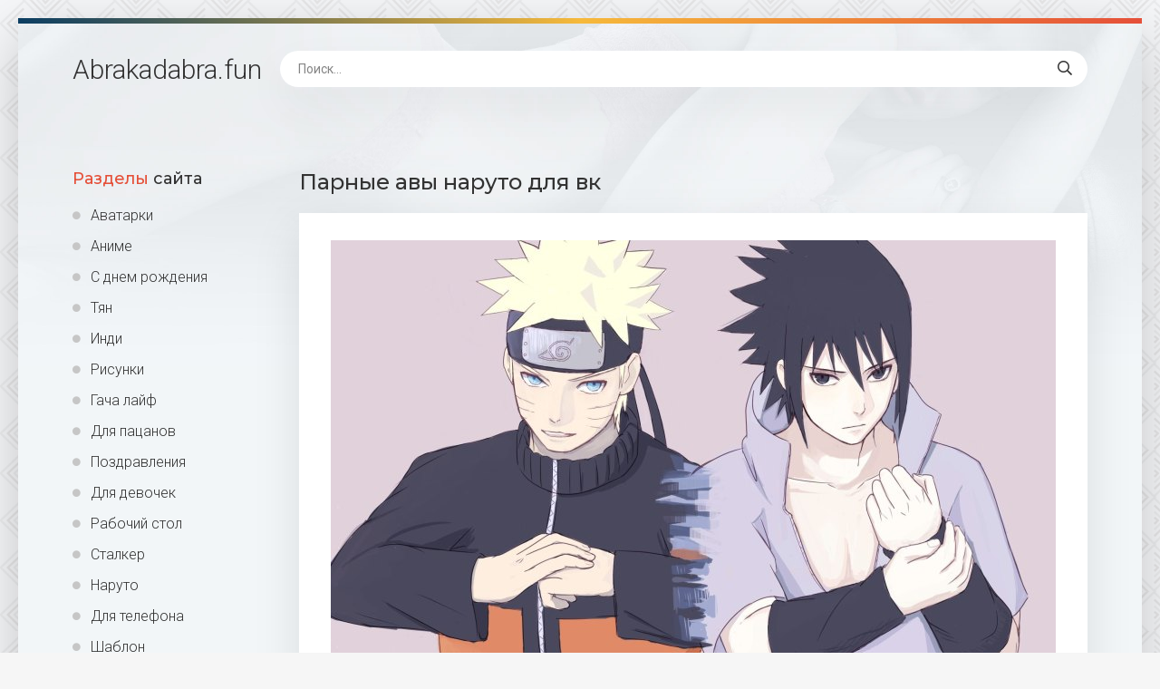

--- FILE ---
content_type: text/html; charset=utf-8
request_url: https://abrakadabra.fun/3241-parnye-avy-naruto-dlja-vk.html
body_size: 11572
content:
<!DOCTYPE html>
<html lang="ru">
<head>
<!-- Global site tag (gtag.js) - Google Analytics -->
<script async src="https://www.googletagmanager.com/gtag/js?id=G-6Z4NFCD80B"></script>
<script>
  window.dataLayer = window.dataLayer || [];
  function gtag(){dataLayer.push(arguments);}
  gtag('js', new Date());

  gtag('config', 'G-6Z4NFCD80B');
</script>
<meta charset="utf-8">
<title>Парные авы наруто для вк - фото и картинки abrakadabra.fun</title>
<meta name="description" content="Картинки и фото: Парные авы наруто для вк - Наруто Наруто и Саске Наруто и Саске Парная ава Наруто и Хината Наруто и Хината Юске Наруто Обито Какаши и Гай Наруто на аву Наруто и Хината на аву Наруто Узумаки и Саске Наруто и Саске Наруто Итачи и Шисуи Парная ава Наруто Наруто Саске и Итачи Парные авы Наруто и Хината Наруто Учиха-Узумаки Наруто и">
<meta name="keywords" content="Наруто, Саске, Сакура, Итачи, Учиха, Парная, Хината, Шисуи, Узумаки, Обито, Какаши, Харуно, Аниме, Саскэ, Утиха, Харона, Забуза, Неджи, ИТАСАСУ, парная">
<meta property="og:site_name" content="Abrakadabra.fun картинки и фото">
<meta property="og:type" content="article">
<meta property="og:title" content="Парные авы наруто для вк">
<meta property="og:url" content="https://abrakadabra.fun/3241-parnye-avy-naruto-dlja-vk.html">
<meta property="og:image" content="https://abrakadabra.fun/uploads/posts/2021-12/1639257431_1-abrakadabra-fun-p-parnie-avi-naruto-dlya-vk-1.jpg">
<meta property="og:description" content="Картинки и фото: Парные авы наруто для вк - Наруто Наруто и Саске Наруто и Саске Парная ава Наруто и Хината Наруто и Хината Юске Наруто Обито Какаши и Гай Наруто на аву Наруто и Хината на аву Наруто Узумаки и Саске Наруто и Саске Наруто Итачи и Шисуи Парная ава Наруто Наруто Саске и Итачи Парные авы Наруто и Хината Наруто Учиха-Узумаки Наруто и">
<link rel="search" type="application/opensearchdescription+xml" href="https://abrakadabra.fun/index.php?do=opensearch" title="Abrakadabra.fun картинки и фото">
<link rel="canonical" href="https://abrakadabra.fun/3241-parnye-avy-naruto-dlja-vk.html">
<meta name="viewport" content="width=device-width, initial-scale=1.0" />
<link rel="shortcut icon" href="/favicon.png" />
<link href="/templates/Shablon4/css/common.css" type="text/css" rel="stylesheet" />
<link href="/templates/Shablon4/css/styles.css" type="text/css" rel="stylesheet" />
<link href="/templates/Shablon4/css/engine.css" type="text/css" rel="stylesheet" />
<link href="/templates/Shablon4/css/fontawesome.css" type="text/css" rel="stylesheet" />
<link type="text/css" rel="stylesheet" href="/engine/classes/min/index.php?f=/templates/Shablon4/css/common.css,/templates/Shablon4/css/styles.css,/templates/Shablon4/css/engine.css,/templates/Shablon4/css/fontawesome.css&amp;v=1" />
<meta name="theme-color" content="#111">
<link href="https://fonts.googleapis.com/css2?family=Montserrat:wght@500;700&family=Roboto:wght@300;400;500&display=swap" rel="stylesheet">

<script>window.yaContextCb=window.yaContextCb||[]</script>
<script src="https://yandex.ru/ads/system/context.js" async></script>
<!-- Yandex.Metrika counter --> <script type="text/javascript" > (function(m,e,t,r,i,k,a){m[i]=m[i]||function(){(m[i].a=m[i].a||[]).push(arguments)}; m[i].l=1*new Date(); for (var j = 0; j < document.scripts.length; j++) {if (document.scripts[j].src === r) { return; }} k=e.createElement(t),a=e.getElementsByTagName(t)[0],k.async=1,k.src=r,a.parentNode.insertBefore(k,a)}) (window, document, "script", "https://mc.yandex.ru/metrika/tag.js", "ym"); ym(97007515, "init", { clickmap:true, trackLinks:true, accurateTrackBounce:true }); </script> <noscript><div><img src="https://mc.yandex.ru/watch/97007515" style="position:absolute; left:-9999px;" alt="" /></div></noscript> <!-- /Yandex.Metrika counter -->
</head>
<body>
<div class="wrapper">
<div class="wrapper-main wrapper-container">
<header class="header  header--main-page">
<div class="header__inner d-flex ai-center">
<p style="font-size: 3rem;"><a href="/" class="header__logo">Abrakadabra<span>.fun</span></a></p>
<div class="header__search stretch-free-width">
<form id="quicksearch" method="post">
<input type="hidden" name="do" value="search" />
<input type="hidden" name="subaction" value="search" />
<input class="header__search-input" id="story" name="story" placeholder="Поиск..." type="text" />
<button class="header__search-btn" type="submit"><span class="far fa-search"></span></button>
</form>
</div>
<div class="header__btn-mobile-menu hidden js-show-mobile-menu"><span class="far fa-bars"></span></div>
</div>
</header>
<div class="content">
<div class="colums d-flex">
<aside class="sidebar">

<nav class="side-block js-this-in-mobile-menu">
<div class="side-block__title"><span>Разделы</span> сайта</div>
<ul class="side-block__content side-block__menu side-block__menu--icon">
<li><a href="/ava/">Аватарки</a></li>
<li><a href="/anime/">Аниме</a></li>
<li><a href="/s-dnem-rozhdeniya/">С днем рождения</a></li>
<li><a href="/tjan/">Тян</a></li>
<li><a href="/indi/">Инди</a></li>
<li><a href="/risunki/">Рисунки</a></li>
<li><a href="/gacha-lajf/">Гача лайф</a></li>
<li><a href="/dlja-pacanov/">Для пацанов</a></li>
<li><a href="/pozdravlenija/">Поздравления</a></li>
<li><a href="/dlja-devochek/">Для девочек</a></li>
<li><a href="/rabochij-stol/">Рабочий стол</a></li>
<li><a href="/stalker/">Сталкер</a></li>
<li><a href="/naruto/">Наруто</a></li>
<li><a href="/dlja-telefona/">Для телефона</a></li>
<li><a href="/shablon/">Шаблон</a></li>
<li><a href="/predmety-na-fone/">Предметы на фоне</a></li>
<li><a href="/fon/">Фон</a></li>
<li><a href="/dlja-shkoly/">Для школы</a></li>
<li><a href="/dlja-detskogo-sada/">Для детского сада</a></li>
<li><a href="/ljubov/">Любовь</a></li>
<li><a href="/furri/">Фурри</a></li>
<li><a href="/karta/">Карта</a></li>
<li><a href="/art/">Арт</a></li>
<li><a href="/na-avu/">На аву</a></li>
<li><a href="/otkrytki/">Открытки</a></li>
<li><a href="/prezentacija/">Презентация</a></li>
<li><a href="/parnye/">Парные</a></li>
<li><a href="/jestetika/">Эстетика</a></li>
<li><a href="/makrosemka/">Макросъемка</a></li>
<li><a href="/priroda/">Природа</a></li>
<li><a href="/risunki-karandashom/">Рисунки карандашом</a></li>
<li><a href="/wallpaper/">Обои</a></li>
</ul>
</nav>
</aside>
<!-- END SIDEBAR -->
<main class="main stretch-free-width">




<!-- Yandex.RTB R-A-3986921-4 -->
<div id="yandex_rtb_R-A-3986921-4"></div>
<script>
window.yaContextCb.push(()=>{
	Ya.Context.AdvManager.render({
		"blockId": "R-A-3986921-4",
		"renderTo": "yandex_rtb_R-A-3986921-4"
	})
})
</script>
<div id='dle-content'><article class="inner-page ignore-select">
<div class="inner-page__main section">
<h1 class="inner-page__title">Парные авы наруто для вк </h1>
<div class="inner-page__desc tabs-block">
<div class="text clearfix"><div style="text-align:center;"><!--TBegin:https://abrakadabra.fun/uploads/posts/2021-12/1639257431_1-abrakadabra-fun-p-parnie-avi-naruto-dlya-vk-1.jpg||Наруто и Саске--><a href="https://abrakadabra.fun/uploads/posts/2021-12/1639257431_1-abrakadabra-fun-p-parnie-avi-naruto-dlya-vk-1.jpg" class="highslide" target="_blank"><img data-src="/uploads/posts/2021-12/thumbs/1639257431_1-abrakadabra-fun-p-parnie-avi-naruto-dlya-vk-1.jpg" style="max-width:100%;" alt="Наруто и Саске"></a><br>Наруто и Саске    <a href="https://abrakadabra.fun/uploads/posts/2021-12/1639257431_1-abrakadabra-fun-p-parnie-avi-naruto-dlya-vk-1.jpg" download><span class="fa fa-download fa-2x" title="Скачать картинку"></span></a><br><br><!--TEnd--><br><!--TBegin:https://abrakadabra.fun/uploads/posts/2021-12/1639257497_2-abrakadabra-fun-p-parnie-avi-naruto-dlya-vk-2.jpg||Парная ава Наруто и Хината--><a href="https://abrakadabra.fun/uploads/posts/2021-12/1639257497_2-abrakadabra-fun-p-parnie-avi-naruto-dlya-vk-2.jpg" class="highslide" target="_blank"><img data-src="/uploads/posts/2021-12/thumbs/1639257497_2-abrakadabra-fun-p-parnie-avi-naruto-dlya-vk-2.jpg" style="max-width:100%;" alt="Парная ава Наруто и Хината"></a><br>Парная ава Наруто и Хината    <a href="https://abrakadabra.fun/uploads/posts/2021-12/1639257497_2-abrakadabra-fun-p-parnie-avi-naruto-dlya-vk-2.jpg" download><span class="fa fa-download fa-2x" title="Скачать картинку"></span></a><br><br><!--TEnd--><br><!--TBegin:https://abrakadabra.fun/uploads/posts/2021-12/1639257501_3-abrakadabra-fun-p-parnie-avi-naruto-dlya-vk-3.jpg||Наруто и Хината--><a href="https://abrakadabra.fun/uploads/posts/2021-12/1639257501_3-abrakadabra-fun-p-parnie-avi-naruto-dlya-vk-3.jpg" class="highslide" target="_blank"><img data-src="/uploads/posts/2021-12/thumbs/1639257501_3-abrakadabra-fun-p-parnie-avi-naruto-dlya-vk-3.jpg" style="max-width:100%;" alt="Наруто и Хината"></a><br>Наруто и Хината    <a href="https://abrakadabra.fun/uploads/posts/2021-12/1639257501_3-abrakadabra-fun-p-parnie-avi-naruto-dlya-vk-3.jpg" download><span class="fa fa-download fa-2x" title="Скачать картинку"></span></a><br><br><!--TEnd--><br><!--TBegin:https://abrakadabra.fun/uploads/posts/2021-12/1639257507_4-abrakadabra-fun-p-parnie-avi-naruto-dlya-vk-4.jpg||Юске Наруто--><a href="https://abrakadabra.fun/uploads/posts/2021-12/1639257507_4-abrakadabra-fun-p-parnie-avi-naruto-dlya-vk-4.jpg" class="highslide" target="_blank"><img data-src="/uploads/posts/2021-12/thumbs/1639257507_4-abrakadabra-fun-p-parnie-avi-naruto-dlya-vk-4.jpg" style="max-width:100%;" alt="Юске Наруто"></a><br>Юске Наруто    <a href="https://abrakadabra.fun/uploads/posts/2021-12/1639257507_4-abrakadabra-fun-p-parnie-avi-naruto-dlya-vk-4.jpg" download><span class="fa fa-download fa-2x" title="Скачать картинку"></span></a><br><br><!--TEnd--><br><!--TBegin:https://abrakadabra.fun/uploads/posts/2021-12/1639257512_5-abrakadabra-fun-p-parnie-avi-naruto-dlya-vk-5.jpg||Обито Какаши и Гай--><a href="https://abrakadabra.fun/uploads/posts/2021-12/1639257512_5-abrakadabra-fun-p-parnie-avi-naruto-dlya-vk-5.jpg" class="highslide" target="_blank"><img data-src="/uploads/posts/2021-12/thumbs/1639257512_5-abrakadabra-fun-p-parnie-avi-naruto-dlya-vk-5.jpg" style="max-width:100%;" alt="Обито Какаши и Гай"></a><br>Обито Какаши и Гай    <a href="https://abrakadabra.fun/uploads/posts/2021-12/1639257512_5-abrakadabra-fun-p-parnie-avi-naruto-dlya-vk-5.jpg" download><span class="fa fa-download fa-2x" title="Скачать картинку"></span></a><br><br><!--TEnd--><br><!--TBegin:https://abrakadabra.fun/uploads/posts/2021-12/1639257455_6-abrakadabra-fun-p-parnie-avi-naruto-dlya-vk-6.jpg||Наруто на аву--><a href="https://abrakadabra.fun/uploads/posts/2021-12/1639257455_6-abrakadabra-fun-p-parnie-avi-naruto-dlya-vk-6.jpg" class="highslide" target="_blank"><img data-src="/uploads/posts/2021-12/thumbs/1639257455_6-abrakadabra-fun-p-parnie-avi-naruto-dlya-vk-6.jpg" style="max-width:100%;" alt="Наруто на аву"></a><br>Наруто на аву    <a href="https://abrakadabra.fun/uploads/posts/2021-12/1639257455_6-abrakadabra-fun-p-parnie-avi-naruto-dlya-vk-6.jpg" download><span class="fa fa-download fa-2x" title="Скачать картинку"></span></a><br><br><!--TEnd--><br><!--TBegin:https://abrakadabra.fun/uploads/posts/2021-12/1639257450_7-abrakadabra-fun-p-parnie-avi-naruto-dlya-vk-7.jpg||Наруто и Хината на аву--><a href="https://abrakadabra.fun/uploads/posts/2021-12/1639257450_7-abrakadabra-fun-p-parnie-avi-naruto-dlya-vk-7.jpg" class="highslide" target="_blank"><img data-src="/uploads/posts/2021-12/thumbs/1639257450_7-abrakadabra-fun-p-parnie-avi-naruto-dlya-vk-7.jpg" style="max-width:100%;" alt="Наруто и Хината на аву"></a><br>Наруто и Хината на аву    <a href="https://abrakadabra.fun/uploads/posts/2021-12/1639257450_7-abrakadabra-fun-p-parnie-avi-naruto-dlya-vk-7.jpg" download><span class="fa fa-download fa-2x" title="Скачать картинку"></span></a><br><br><!--TEnd--><br><!--TBegin:https://abrakadabra.fun/uploads/posts/2021-12/1639257434_8-abrakadabra-fun-p-parnie-avi-naruto-dlya-vk-8.jpg||Наруто Узумаки и Саске--><a href="https://abrakadabra.fun/uploads/posts/2021-12/1639257434_8-abrakadabra-fun-p-parnie-avi-naruto-dlya-vk-8.jpg" class="highslide" target="_blank"><img data-src="/uploads/posts/2021-12/thumbs/1639257434_8-abrakadabra-fun-p-parnie-avi-naruto-dlya-vk-8.jpg" style="max-width:100%;" alt="Наруто Узумаки и Саске"></a><br>Наруто Узумаки и Саске    <a href="https://abrakadabra.fun/uploads/posts/2021-12/1639257434_8-abrakadabra-fun-p-parnie-avi-naruto-dlya-vk-8.jpg" download><span class="fa fa-download fa-2x" title="Скачать картинку"></span></a><br><br><!--TEnd--><br><!--TBegin:https://abrakadabra.fun/uploads/posts/2021-12/1639257486_9-abrakadabra-fun-p-parnie-avi-naruto-dlya-vk-9.jpg||Наруто и Саске--><a href="https://abrakadabra.fun/uploads/posts/2021-12/1639257486_9-abrakadabra-fun-p-parnie-avi-naruto-dlya-vk-9.jpg" class="highslide" target="_blank"><img data-src="/uploads/posts/2021-12/thumbs/1639257486_9-abrakadabra-fun-p-parnie-avi-naruto-dlya-vk-9.jpg" style="max-width:100%;" alt="Наруто и Саске"></a><br>Наруто и Саске    <a href="https://abrakadabra.fun/uploads/posts/2021-12/1639257486_9-abrakadabra-fun-p-parnie-avi-naruto-dlya-vk-9.jpg" download><span class="fa fa-download fa-2x" title="Скачать картинку"></span></a><br><br><!--TEnd--><br><!--TBegin:https://abrakadabra.fun/uploads/posts/2021-12/1639257482_10-abrakadabra-fun-p-parnie-avi-naruto-dlya-vk-10.jpg||Наруто Итачи и Шисуи--><a href="https://abrakadabra.fun/uploads/posts/2021-12/1639257482_10-abrakadabra-fun-p-parnie-avi-naruto-dlya-vk-10.jpg" class="highslide" target="_blank"><img data-src="/uploads/posts/2021-12/thumbs/1639257482_10-abrakadabra-fun-p-parnie-avi-naruto-dlya-vk-10.jpg" style="max-width:100%;" alt="Наруто Итачи и Шисуи"></a><br>Наруто Итачи и Шисуи    <a href="https://abrakadabra.fun/uploads/posts/2021-12/1639257482_10-abrakadabra-fun-p-parnie-avi-naruto-dlya-vk-10.jpg" download><span class="fa fa-download fa-2x" title="Скачать картинку"></span></a><br><br><!--TEnd--><br><!--TBegin:https://abrakadabra.fun/uploads/posts/2021-12/1639257481_11-abrakadabra-fun-p-parnie-avi-naruto-dlya-vk-11.jpg||Парная ава Наруто--><a href="https://abrakadabra.fun/uploads/posts/2021-12/1639257481_11-abrakadabra-fun-p-parnie-avi-naruto-dlya-vk-11.jpg" class="highslide" target="_blank"><img data-src="/uploads/posts/2021-12/thumbs/1639257481_11-abrakadabra-fun-p-parnie-avi-naruto-dlya-vk-11.jpg" style="max-width:100%;" alt="Парная ава Наруто"></a><br>Парная ава Наруто    <a href="https://abrakadabra.fun/uploads/posts/2021-12/1639257481_11-abrakadabra-fun-p-parnie-avi-naruto-dlya-vk-11.jpg" download><span class="fa fa-download fa-2x" title="Скачать картинку"></span></a><br><br><!--TEnd--><br><!--TBegin:https://abrakadabra.fun/uploads/posts/2021-12/1639257511_12-abrakadabra-fun-p-parnie-avi-naruto-dlya-vk-12.jpg||Наруто Саске и Итачи--><a href="https://abrakadabra.fun/uploads/posts/2021-12/1639257511_12-abrakadabra-fun-p-parnie-avi-naruto-dlya-vk-12.jpg" class="highslide" target="_blank"><img data-src="/uploads/posts/2021-12/thumbs/1639257511_12-abrakadabra-fun-p-parnie-avi-naruto-dlya-vk-12.jpg" style="max-width:100%;" alt="Наруто Саске и Итачи"></a><br>Наруто Саске и Итачи    <a href="https://abrakadabra.fun/uploads/posts/2021-12/1639257511_12-abrakadabra-fun-p-parnie-avi-naruto-dlya-vk-12.jpg" download><span class="fa fa-download fa-2x" title="Скачать картинку"></span></a><br><br><!--TEnd--><br><!--TBegin:https://abrakadabra.fun/uploads/posts/2021-12/1639257515_13-abrakadabra-fun-p-parnie-avi-naruto-dlya-vk-14.jpg||Парные авы Наруто и Хината--><a href="https://abrakadabra.fun/uploads/posts/2021-12/1639257515_13-abrakadabra-fun-p-parnie-avi-naruto-dlya-vk-14.jpg" class="highslide" target="_blank"><img data-src="/uploads/posts/2021-12/thumbs/1639257515_13-abrakadabra-fun-p-parnie-avi-naruto-dlya-vk-14.jpg" style="max-width:100%;" alt="Парные авы Наруто и Хината"></a><br>Парные авы Наруто и Хината    <a href="https://abrakadabra.fun/uploads/posts/2021-12/1639257515_13-abrakadabra-fun-p-parnie-avi-naruto-dlya-vk-14.jpg" download><span class="fa fa-download fa-2x" title="Скачать картинку"></span></a><br><br><!--TEnd--><br><!--TBegin:https://abrakadabra.fun/uploads/posts/2021-12/1639257442_14-abrakadabra-fun-p-parnie-avi-naruto-dlya-vk-15.jpg||Наруто Учиха-Узумаки--><a href="https://abrakadabra.fun/uploads/posts/2021-12/1639257442_14-abrakadabra-fun-p-parnie-avi-naruto-dlya-vk-15.jpg" class="highslide" target="_blank"><img data-src="/uploads/posts/2021-12/thumbs/1639257442_14-abrakadabra-fun-p-parnie-avi-naruto-dlya-vk-15.jpg" style="max-width:100%;" alt="Наруто Учиха-Узумаки"></a><br>Наруто Учиха-Узумаки    <a href="https://abrakadabra.fun/uploads/posts/2021-12/1639257442_14-abrakadabra-fun-p-parnie-avi-naruto-dlya-vk-15.jpg" download><span class="fa fa-download fa-2x" title="Скачать картинку"></span></a><br><br><!--TEnd--><br><!--TBegin:https://abrakadabra.fun/uploads/posts/2021-12/1639257467_15-abrakadabra-fun-p-parnie-avi-naruto-dlya-vk-16.jpg||Наруто и Саске на аву--><a href="https://abrakadabra.fun/uploads/posts/2021-12/1639257467_15-abrakadabra-fun-p-parnie-avi-naruto-dlya-vk-16.jpg" class="highslide" target="_blank"><img data-src="/uploads/posts/2021-12/thumbs/1639257467_15-abrakadabra-fun-p-parnie-avi-naruto-dlya-vk-16.jpg" style="max-width:100%;" alt="Наруто и Саске на аву"></a><br>Наруто и Саске на аву    <a href="https://abrakadabra.fun/uploads/posts/2021-12/1639257467_15-abrakadabra-fun-p-parnie-avi-naruto-dlya-vk-16.jpg" download><span class="fa fa-download fa-2x" title="Скачать картинку"></span></a><br><br><!--TEnd--><br><!--TBegin:https://abrakadabra.fun/uploads/posts/2021-12/1639257426_16-abrakadabra-fun-p-parnie-avi-naruto-dlya-vk-17.jpg||Наруто на половину Саске--><a href="https://abrakadabra.fun/uploads/posts/2021-12/1639257426_16-abrakadabra-fun-p-parnie-avi-naruto-dlya-vk-17.jpg" class="highslide" target="_blank"><img data-src="/uploads/posts/2021-12/thumbs/1639257426_16-abrakadabra-fun-p-parnie-avi-naruto-dlya-vk-17.jpg" style="max-width:100%;" alt="Наруто на половину Саске"></a><br>Наруто на половину Саске    <a href="https://abrakadabra.fun/uploads/posts/2021-12/1639257426_16-abrakadabra-fun-p-parnie-avi-naruto-dlya-vk-17.jpg" download><span class="fa fa-download fa-2x" title="Скачать картинку"></span></a><br><br><!--TEnd--><br><!--TBegin:https://abrakadabra.fun/uploads/posts/2021-12/1639257431_17-abrakadabra-fun-p-parnie-avi-naruto-dlya-vk-18.jpg||Hinata Hyuga и Наруто--><a href="https://abrakadabra.fun/uploads/posts/2021-12/1639257431_17-abrakadabra-fun-p-parnie-avi-naruto-dlya-vk-18.jpg" class="highslide" target="_blank"><img data-src="/uploads/posts/2021-12/thumbs/1639257431_17-abrakadabra-fun-p-parnie-avi-naruto-dlya-vk-18.jpg" style="max-width:100%;" alt="Hinata Hyuga и Наруто"></a><br>Hinata Hyuga и Наруто    <a href="https://abrakadabra.fun/uploads/posts/2021-12/1639257431_17-abrakadabra-fun-p-parnie-avi-naruto-dlya-vk-18.jpg" download><span class="fa fa-download fa-2x" title="Скачать картинку"></span></a><br><br><!--TEnd--><br><!--TBegin:https://abrakadabra.fun/uploads/posts/2021-12/1639257467_18-abrakadabra-fun-p-parnie-avi-naruto-dlya-vk-19.jpg||Парная ава Наруто--><a href="https://abrakadabra.fun/uploads/posts/2021-12/1639257467_18-abrakadabra-fun-p-parnie-avi-naruto-dlya-vk-19.jpg" class="highslide" target="_blank"><img data-src="/uploads/posts/2021-12/thumbs/1639257467_18-abrakadabra-fun-p-parnie-avi-naruto-dlya-vk-19.jpg" style="max-width:100%;" alt="Парная ава Наруто"></a><br>Парная ава Наруто    <a href="https://abrakadabra.fun/uploads/posts/2021-12/1639257467_18-abrakadabra-fun-p-parnie-avi-naruto-dlya-vk-19.jpg" download><span class="fa fa-download fa-2x" title="Скачать картинку"></span></a><br><br><!--TEnd--><br><!--TBegin:https://abrakadabra.fun/uploads/posts/2021-12/1639257500_19-abrakadabra-fun-p-parnie-avi-naruto-dlya-vk-20.jpg||НАРУХИНА Боруто--><a href="https://abrakadabra.fun/uploads/posts/2021-12/1639257500_19-abrakadabra-fun-p-parnie-avi-naruto-dlya-vk-20.jpg" class="highslide" target="_blank"><img data-src="/uploads/posts/2021-12/thumbs/1639257500_19-abrakadabra-fun-p-parnie-avi-naruto-dlya-vk-20.jpg" style="max-width:100%;" alt="НАРУХИНА Боруто"></a><br>НАРУХИНА Боруто    <a href="https://abrakadabra.fun/uploads/posts/2021-12/1639257500_19-abrakadabra-fun-p-parnie-avi-naruto-dlya-vk-20.jpg" download><span class="fa fa-download fa-2x" title="Скачать картинку"></span></a><br><br><!--TEnd--><br><!--TBegin:https://abrakadabra.fun/uploads/posts/2021-12/1639257433_20-abrakadabra-fun-p-parnie-avi-naruto-dlya-vk-21.jpg||Парная ава Саске и Сакура--><a href="https://abrakadabra.fun/uploads/posts/2021-12/1639257433_20-abrakadabra-fun-p-parnie-avi-naruto-dlya-vk-21.jpg" class="highslide" target="_blank"><img data-src="/uploads/posts/2021-12/thumbs/1639257433_20-abrakadabra-fun-p-parnie-avi-naruto-dlya-vk-21.jpg" style="max-width:100%;" alt="Парная ава Саске и Сакура"></a><br>Парная ава Саске и Сакура    <a href="https://abrakadabra.fun/uploads/posts/2021-12/1639257433_20-abrakadabra-fun-p-parnie-avi-naruto-dlya-vk-21.jpg" download><span class="fa fa-download fa-2x" title="Скачать картинку"></span></a><br><br><!--TEnd--><br><!--TBegin:https://abrakadabra.fun/uploads/posts/2021-12/1639257471_21-abrakadabra-fun-p-parnie-avi-naruto-dlya-vk-22.jpg||Наруто и Саске маленькие--><a href="https://abrakadabra.fun/uploads/posts/2021-12/1639257471_21-abrakadabra-fun-p-parnie-avi-naruto-dlya-vk-22.jpg" class="highslide" target="_blank"><img data-src="/uploads/posts/2021-12/thumbs/1639257471_21-abrakadabra-fun-p-parnie-avi-naruto-dlya-vk-22.jpg" style="max-width:100%;" alt="Наруто и Саске маленькие"></a><br>Наруто и Саске маленькие    <a href="https://abrakadabra.fun/uploads/posts/2021-12/1639257471_21-abrakadabra-fun-p-parnie-avi-naruto-dlya-vk-22.jpg" download><span class="fa fa-download fa-2x" title="Скачать картинку"></span></a><br><br><!--TEnd--><br><!--TBegin:https://abrakadabra.fun/uploads/posts/2021-12/1639257426_22-abrakadabra-fun-p-parnie-avi-naruto-dlya-vk-23.png||Наруто и Саске милые--><a href="https://abrakadabra.fun/uploads/posts/2021-12/1639257426_22-abrakadabra-fun-p-parnie-avi-naruto-dlya-vk-23.png" class="highslide" target="_blank"><img data-src="/uploads/posts/2021-12/thumbs/1639257426_22-abrakadabra-fun-p-parnie-avi-naruto-dlya-vk-23.png" style="max-width:100%;" alt="Наруто и Саске милые"></a><br>Наруто и Саске милые    <a href="https://abrakadabra.fun/uploads/posts/2021-12/1639257426_22-abrakadabra-fun-p-parnie-avi-naruto-dlya-vk-23.png" download><span class="fa fa-download fa-2x" title="Скачать картинку"></span></a><br><br><!--TEnd--><br><!--TBegin:https://abrakadabra.fun/uploads/posts/2021-12/1639257508_23-abrakadabra-fun-p-parnie-avi-naruto-dlya-vk-24.jpg||Саске Учиха и Наруто Узумаки--><a href="https://abrakadabra.fun/uploads/posts/2021-12/1639257508_23-abrakadabra-fun-p-parnie-avi-naruto-dlya-vk-24.jpg" class="highslide" target="_blank"><img data-src="/uploads/posts/2021-12/thumbs/1639257508_23-abrakadabra-fun-p-parnie-avi-naruto-dlya-vk-24.jpg" style="max-width:100%;" alt="Саске Учиха и Наруто Узумаки"></a><br>Саске Учиха и Наруто Узумаки    <a href="https://abrakadabra.fun/uploads/posts/2021-12/1639257508_23-abrakadabra-fun-p-parnie-avi-naruto-dlya-vk-24.jpg" download><span class="fa fa-download fa-2x" title="Скачать картинку"></span></a><br><br><!--TEnd--><br><!--TBegin:https://abrakadabra.fun/uploads/posts/2021-12/1639257461_24-abrakadabra-fun-p-parnie-avi-naruto-dlya-vk-25.jpg||Аватарки из Наруто для двоих--><a href="https://abrakadabra.fun/uploads/posts/2021-12/1639257461_24-abrakadabra-fun-p-parnie-avi-naruto-dlya-vk-25.jpg" class="highslide" target="_blank"><img data-src="/uploads/posts/2021-12/thumbs/1639257461_24-abrakadabra-fun-p-parnie-avi-naruto-dlya-vk-25.jpg" style="max-width:100%;" alt="Аватарки из Наруто для двоих"></a><br>Аватарки из Наруто для двоих    <a href="https://abrakadabra.fun/uploads/posts/2021-12/1639257461_24-abrakadabra-fun-p-parnie-avi-naruto-dlya-vk-25.jpg" download><span class="fa fa-download fa-2x" title="Скачать картинку"></span></a><br><br><!--TEnd--><br><!--TBegin:https://abrakadabra.fun/uploads/posts/2021-12/1639257495_25-abrakadabra-fun-p-parnie-avi-naruto-dlya-vk-26.jpg||Наруто Какаши Сакура Саске Хината--><a href="https://abrakadabra.fun/uploads/posts/2021-12/1639257495_25-abrakadabra-fun-p-parnie-avi-naruto-dlya-vk-26.jpg" class="highslide" target="_blank"><img data-src="/uploads/posts/2021-12/thumbs/1639257495_25-abrakadabra-fun-p-parnie-avi-naruto-dlya-vk-26.jpg" style="max-width:100%;" alt="Наруто Какаши Сакура Саске Хината"></a><br>Наруто Какаши Сакура Саске Хината    <a href="https://abrakadabra.fun/uploads/posts/2021-12/1639257495_25-abrakadabra-fun-p-parnie-avi-naruto-dlya-vk-26.jpg" download><span class="fa fa-download fa-2x" title="Скачать картинку"></span></a><br><br><!--TEnd--><br><!--TBegin:https://abrakadabra.fun/uploads/posts/2021-12/1639257493_26-abrakadabra-fun-p-parnie-avi-naruto-dlya-vk-27.jpg||НАРУСАСУ И Итачи--><a href="https://abrakadabra.fun/uploads/posts/2021-12/1639257493_26-abrakadabra-fun-p-parnie-avi-naruto-dlya-vk-27.jpg" class="highslide" target="_blank"><img data-src="/uploads/posts/2021-12/thumbs/1639257493_26-abrakadabra-fun-p-parnie-avi-naruto-dlya-vk-27.jpg" style="max-width:100%;" alt="НАРУСАСУ И Итачи"></a><br>НАРУСАСУ И Итачи    <a href="https://abrakadabra.fun/uploads/posts/2021-12/1639257493_26-abrakadabra-fun-p-parnie-avi-naruto-dlya-vk-27.jpg" download><span class="fa fa-download fa-2x" title="Скачать картинку"></span></a><br><br><!--TEnd--><br><!--TBegin:https://abrakadabra.fun/uploads/posts/2021-12/1639257443_27-abrakadabra-fun-p-parnie-avi-naruto-dlya-vk-28.jpg||Итачи и Шисуи Чиби--><a href="https://abrakadabra.fun/uploads/posts/2021-12/1639257443_27-abrakadabra-fun-p-parnie-avi-naruto-dlya-vk-28.jpg" class="highslide" target="_blank"><img data-src="/uploads/posts/2021-12/thumbs/1639257443_27-abrakadabra-fun-p-parnie-avi-naruto-dlya-vk-28.jpg" style="max-width:100%;" alt="Итачи и Шисуи Чиби"></a><br>Итачи и Шисуи Чиби    <a href="https://abrakadabra.fun/uploads/posts/2021-12/1639257443_27-abrakadabra-fun-p-parnie-avi-naruto-dlya-vk-28.jpg" download><span class="fa fa-download fa-2x" title="Скачать картинку"></span></a><br><br><!--TEnd--><br><!--TBegin:https://abrakadabra.fun/uploads/posts/2021-12/1639257485_28-abrakadabra-fun-p-parnie-avi-naruto-dlya-vk-29.jpg||Саске и Сакура--><a href="https://abrakadabra.fun/uploads/posts/2021-12/1639257485_28-abrakadabra-fun-p-parnie-avi-naruto-dlya-vk-29.jpg" class="highslide" target="_blank"><img data-src="/uploads/posts/2021-12/thumbs/1639257485_28-abrakadabra-fun-p-parnie-avi-naruto-dlya-vk-29.jpg" style="max-width:100%;" alt="Саске и Сакура"></a><br>Саске и Сакура    <a href="https://abrakadabra.fun/uploads/posts/2021-12/1639257485_28-abrakadabra-fun-p-parnie-avi-naruto-dlya-vk-29.jpg" download><span class="fa fa-download fa-2x" title="Скачать картинку"></span></a><br><br><!--TEnd--><br><!--TBegin:https://abrakadabra.fun/uploads/posts/2021-12/1639257444_29-abrakadabra-fun-p-parnie-avi-naruto-dlya-vk-31.jpg||Наруто Саске и Итачи--><a href="https://abrakadabra.fun/uploads/posts/2021-12/1639257444_29-abrakadabra-fun-p-parnie-avi-naruto-dlya-vk-31.jpg" class="highslide" target="_blank"><img data-src="/uploads/posts/2021-12/thumbs/1639257444_29-abrakadabra-fun-p-parnie-avi-naruto-dlya-vk-31.jpg" style="max-width:100%;" alt="Наруто Саске и Итачи"></a><br>Наруто Саске и Итачи    <a href="https://abrakadabra.fun/uploads/posts/2021-12/1639257444_29-abrakadabra-fun-p-parnie-avi-naruto-dlya-vk-31.jpg" download><span class="fa fa-download fa-2x" title="Скачать картинку"></span></a><br><br><!--TEnd--><br><!--TBegin:https://abrakadabra.fun/uploads/posts/2021-12/1639257512_30-abrakadabra-fun-p-parnie-avi-naruto-dlya-vk-32.jpg||Парная ава с Наруто и хинатой--><a href="https://abrakadabra.fun/uploads/posts/2021-12/1639257512_30-abrakadabra-fun-p-parnie-avi-naruto-dlya-vk-32.jpg" class="highslide" target="_blank"><img data-src="/uploads/posts/2021-12/thumbs/1639257512_30-abrakadabra-fun-p-parnie-avi-naruto-dlya-vk-32.jpg" style="max-width:100%;" alt="Парная ава с Наруто и хинатой"></a><br>Парная ава с Наруто и хинатой    <a href="https://abrakadabra.fun/uploads/posts/2021-12/1639257512_30-abrakadabra-fun-p-parnie-avi-naruto-dlya-vk-32.jpg" download><span class="fa fa-download fa-2x" title="Скачать картинку"></span></a><br><br><!--TEnd--><br><!--TBegin:https://abrakadabra.fun/uploads/posts/2021-12/1639257482_31-abrakadabra-fun-p-parnie-avi-naruto-dlya-vk-33.jpg||Аниме Наруто Наруто и Хината--><a href="https://abrakadabra.fun/uploads/posts/2021-12/1639257482_31-abrakadabra-fun-p-parnie-avi-naruto-dlya-vk-33.jpg" class="highslide" target="_blank"><img data-src="/uploads/posts/2021-12/thumbs/1639257482_31-abrakadabra-fun-p-parnie-avi-naruto-dlya-vk-33.jpg" style="max-width:100%;" alt="Аниме Наруто Наруто и Хината"></a><br>Аниме Наруто Наруто и Хината    <a href="https://abrakadabra.fun/uploads/posts/2021-12/1639257482_31-abrakadabra-fun-p-parnie-avi-naruto-dlya-vk-33.jpg" download><span class="fa fa-download fa-2x" title="Скачать картинку"></span></a><br><br><!--TEnd--><br><!--TBegin:https://abrakadabra.fun/uploads/posts/2021-12/1639257441_32-abrakadabra-fun-p-parnie-avi-naruto-dlya-vk-34.jpg||Саске Сакура парные--><a href="https://abrakadabra.fun/uploads/posts/2021-12/1639257441_32-abrakadabra-fun-p-parnie-avi-naruto-dlya-vk-34.jpg" class="highslide" target="_blank"><img data-src="/uploads/posts/2021-12/thumbs/1639257441_32-abrakadabra-fun-p-parnie-avi-naruto-dlya-vk-34.jpg" style="max-width:100%;" alt="Саске Сакура парные"></a><br>Саске Сакура парные    <a href="https://abrakadabra.fun/uploads/posts/2021-12/1639257441_32-abrakadabra-fun-p-parnie-avi-naruto-dlya-vk-34.jpg" download><span class="fa fa-download fa-2x" title="Скачать картинку"></span></a><br><br><!--TEnd--><br><!--TBegin:https://abrakadabra.fun/uploads/posts/2021-12/1639257478_33-abrakadabra-fun-p-parnie-avi-naruto-dlya-vk-35.jpg||Наруто и Саске--><a href="https://abrakadabra.fun/uploads/posts/2021-12/1639257478_33-abrakadabra-fun-p-parnie-avi-naruto-dlya-vk-35.jpg" class="highslide" target="_blank"><img data-src="/uploads/posts/2021-12/thumbs/1639257478_33-abrakadabra-fun-p-parnie-avi-naruto-dlya-vk-35.jpg" style="max-width:100%;" alt="Наруто и Саске"></a><br>Наруто и Саске    <a href="https://abrakadabra.fun/uploads/posts/2021-12/1639257478_33-abrakadabra-fun-p-parnie-avi-naruto-dlya-vk-35.jpg" download><span class="fa fa-download fa-2x" title="Скачать картинку"></span></a><br><br><!--TEnd--><br><!--TBegin:https://abrakadabra.fun/uploads/posts/2021-12/1639257453_34-abrakadabra-fun-p-parnie-avi-naruto-dlya-vk-36.jpg||Итачи Шисуи и Изуми--><a href="https://abrakadabra.fun/uploads/posts/2021-12/1639257453_34-abrakadabra-fun-p-parnie-avi-naruto-dlya-vk-36.jpg" class="highslide" target="_blank"><img data-src="/uploads/posts/2021-12/thumbs/1639257453_34-abrakadabra-fun-p-parnie-avi-naruto-dlya-vk-36.jpg" style="max-width:100%;" alt="Итачи Шисуи и Изуми"></a><br>Итачи Шисуи и Изуми    <a href="https://abrakadabra.fun/uploads/posts/2021-12/1639257453_34-abrakadabra-fun-p-parnie-avi-naruto-dlya-vk-36.jpg" download><span class="fa fa-download fa-2x" title="Скачать картинку"></span></a><br><br><!--TEnd--><br><!--TBegin:https://abrakadabra.fun/uploads/posts/2021-12/1639257429_35-abrakadabra-fun-p-parnie-avi-naruto-dlya-vk-37.jpg||Эти двое из Наруто--><a href="https://abrakadabra.fun/uploads/posts/2021-12/1639257429_35-abrakadabra-fun-p-parnie-avi-naruto-dlya-vk-37.jpg" class="highslide" target="_blank"><img data-src="/uploads/posts/2021-12/thumbs/1639257429_35-abrakadabra-fun-p-parnie-avi-naruto-dlya-vk-37.jpg" style="max-width:100%;" alt="Эти двое из Наруто"></a><br>Эти двое из Наруто    <a href="https://abrakadabra.fun/uploads/posts/2021-12/1639257429_35-abrakadabra-fun-p-parnie-avi-naruto-dlya-vk-37.jpg" download><span class="fa fa-download fa-2x" title="Скачать картинку"></span></a><br><br><!--TEnd--><br><!--TBegin:https://abrakadabra.fun/uploads/posts/2021-12/1639257504_36-abrakadabra-fun-p-parnie-avi-naruto-dlya-vk-38.jpg||Микура Харуно и Саске Учиха--><a href="https://abrakadabra.fun/uploads/posts/2021-12/1639257504_36-abrakadabra-fun-p-parnie-avi-naruto-dlya-vk-38.jpg" class="highslide" target="_blank"><img data-src="/uploads/posts/2021-12/thumbs/1639257504_36-abrakadabra-fun-p-parnie-avi-naruto-dlya-vk-38.jpg" style="max-width:100%;" alt="Микура Харуно и Саске Учиха"></a><br>Микура Харуно и Саске Учиха    <a href="https://abrakadabra.fun/uploads/posts/2021-12/1639257504_36-abrakadabra-fun-p-parnie-avi-naruto-dlya-vk-38.jpg" download><span class="fa fa-download fa-2x" title="Скачать картинку"></span></a><br><br><!--TEnd--><br><!--TBegin:https://abrakadabra.fun/uploads/posts/2021-12/1639257477_37-abrakadabra-fun-p-parnie-avi-naruto-dlya-vk-39.png||Итачи и Шисуи--><a href="https://abrakadabra.fun/uploads/posts/2021-12/1639257477_37-abrakadabra-fun-p-parnie-avi-naruto-dlya-vk-39.png" class="highslide" target="_blank"><img data-src="/uploads/posts/2021-12/thumbs/1639257477_37-abrakadabra-fun-p-parnie-avi-naruto-dlya-vk-39.png" style="max-width:100%;" alt="Итачи и Шисуи"></a><br>Итачи и Шисуи    <a href="https://abrakadabra.fun/uploads/posts/2021-12/1639257477_37-abrakadabra-fun-p-parnie-avi-naruto-dlya-vk-39.png" download><span class="fa fa-download fa-2x" title="Скачать картинку"></span></a><br><br><!--TEnd--><br><!--TBegin:https://abrakadabra.fun/uploads/posts/2021-12/1639257483_38-abrakadabra-fun-p-parnie-avi-naruto-dlya-vk-40.jpg||Рин Нохара и Обито--><a href="https://abrakadabra.fun/uploads/posts/2021-12/1639257483_38-abrakadabra-fun-p-parnie-avi-naruto-dlya-vk-40.jpg" class="highslide" target="_blank"><img data-src="/uploads/posts/2021-12/thumbs/1639257483_38-abrakadabra-fun-p-parnie-avi-naruto-dlya-vk-40.jpg" style="max-width:100%;" alt="Рин Нохара и Обито"></a><br>Рин Нохара и Обито    <a href="https://abrakadabra.fun/uploads/posts/2021-12/1639257483_38-abrakadabra-fun-p-parnie-avi-naruto-dlya-vk-40.jpg" download><span class="fa fa-download fa-2x" title="Скачать картинку"></span></a><br><br><!--TEnd--><br><!--TBegin:https://abrakadabra.fun/uploads/posts/2021-12/1639257463_39-abrakadabra-fun-p-parnie-avi-naruto-dlya-vk-41.jpg||Парная ава Саске и Сакура--><a href="https://abrakadabra.fun/uploads/posts/2021-12/1639257463_39-abrakadabra-fun-p-parnie-avi-naruto-dlya-vk-41.jpg" class="highslide" target="_blank"><img data-src="/uploads/posts/2021-12/thumbs/1639257463_39-abrakadabra-fun-p-parnie-avi-naruto-dlya-vk-41.jpg" style="max-width:100%;" alt="Парная ава Саске и Сакура"></a><br>Парная ава Саске и Сакура    <a href="https://abrakadabra.fun/uploads/posts/2021-12/1639257463_39-abrakadabra-fun-p-parnie-avi-naruto-dlya-vk-41.jpg" download><span class="fa fa-download fa-2x" title="Скачать картинку"></span></a><br><br><!--TEnd--><br><!--TBegin:https://abrakadabra.fun/uploads/posts/2021-12/1639257477_40-abrakadabra-fun-p-parnie-avi-naruto-dlya-vk-42.jpg||Парная аватарка Наруто--><a href="https://abrakadabra.fun/uploads/posts/2021-12/1639257477_40-abrakadabra-fun-p-parnie-avi-naruto-dlya-vk-42.jpg" class="highslide" target="_blank"><img data-src="/uploads/posts/2021-12/thumbs/1639257477_40-abrakadabra-fun-p-parnie-avi-naruto-dlya-vk-42.jpg" style="max-width:100%;" alt="Парная аватарка Наруто"></a><br>Парная аватарка Наруто    <a href="https://abrakadabra.fun/uploads/posts/2021-12/1639257477_40-abrakadabra-fun-p-parnie-avi-naruto-dlya-vk-42.jpg" download><span class="fa fa-download fa-2x" title="Скачать картинку"></span></a><br><br><!--TEnd--><br><!--TBegin:https://abrakadabra.fun/uploads/posts/2021-12/1639257442_41-abrakadabra-fun-p-parnie-avi-naruto-dlya-vk-43.jpg||Шисуи и Обито--><a href="https://abrakadabra.fun/uploads/posts/2021-12/1639257442_41-abrakadabra-fun-p-parnie-avi-naruto-dlya-vk-43.jpg" class="highslide" target="_blank"><img data-src="/uploads/posts/2021-12/thumbs/1639257442_41-abrakadabra-fun-p-parnie-avi-naruto-dlya-vk-43.jpg" style="max-width:100%;" alt="Шисуи и Обито"></a><br>Шисуи и Обито    <a href="https://abrakadabra.fun/uploads/posts/2021-12/1639257442_41-abrakadabra-fun-p-parnie-avi-naruto-dlya-vk-43.jpg" download><span class="fa fa-download fa-2x" title="Скачать картинку"></span></a><br><br><!--TEnd--><br><!--TBegin:https://abrakadabra.fun/uploads/posts/2021-12/1639257494_42-abrakadabra-fun-p-parnie-avi-naruto-dlya-vk-44.jpg||САСУИТА ИТАСАСУ--><a href="https://abrakadabra.fun/uploads/posts/2021-12/1639257494_42-abrakadabra-fun-p-parnie-avi-naruto-dlya-vk-44.jpg" class="highslide" target="_blank"><img data-src="/uploads/posts/2021-12/thumbs/1639257494_42-abrakadabra-fun-p-parnie-avi-naruto-dlya-vk-44.jpg" style="max-width:100%;" alt="САСУИТА ИТАСАСУ"></a><br>САСУИТА ИТАСАСУ    <a href="https://abrakadabra.fun/uploads/posts/2021-12/1639257494_42-abrakadabra-fun-p-parnie-avi-naruto-dlya-vk-44.jpg" download><span class="fa fa-download fa-2x" title="Скачать картинку"></span></a><br><br><!--TEnd--><br><!--TBegin:https://abrakadabra.fun/uploads/posts/2021-12/1639257529_43-abrakadabra-fun-p-parnie-avi-naruto-dlya-vk-45.png||Саске x Рин--><a href="https://abrakadabra.fun/uploads/posts/2021-12/1639257529_43-abrakadabra-fun-p-parnie-avi-naruto-dlya-vk-45.png" class="highslide" target="_blank"><img data-src="/uploads/posts/2021-12/thumbs/1639257529_43-abrakadabra-fun-p-parnie-avi-naruto-dlya-vk-45.png" style="max-width:100%;" alt="Саске x Рин"></a><br>Саске x Рин    <a href="https://abrakadabra.fun/uploads/posts/2021-12/1639257529_43-abrakadabra-fun-p-parnie-avi-naruto-dlya-vk-45.png" download><span class="fa fa-download fa-2x" title="Скачать картинку"></span></a><br><br><!--TEnd--><br><!--TBegin:https://abrakadabra.fun/uploads/posts/2021-12/1639257514_44-abrakadabra-fun-p-parnie-avi-naruto-dlya-vk-46.jpg||Сакура Харона и Саске Учиха--><a href="https://abrakadabra.fun/uploads/posts/2021-12/1639257514_44-abrakadabra-fun-p-parnie-avi-naruto-dlya-vk-46.jpg" class="highslide" target="_blank"><img data-src="/uploads/posts/2021-12/thumbs/1639257514_44-abrakadabra-fun-p-parnie-avi-naruto-dlya-vk-46.jpg" style="max-width:100%;" alt="Сакура Харона и Саске Учиха"></a><br>Сакура Харона и Саске Учиха    <a href="https://abrakadabra.fun/uploads/posts/2021-12/1639257514_44-abrakadabra-fun-p-parnie-avi-naruto-dlya-vk-46.jpg" download><span class="fa fa-download fa-2x" title="Скачать картинку"></span></a><br><br><!--TEnd--><br><!--TBegin:https://abrakadabra.fun/uploads/posts/2021-12/1639257521_45-abrakadabra-fun-p-parnie-avi-naruto-dlya-vk-47.png||Сакура Харуно Саске и Наруто--><a href="https://abrakadabra.fun/uploads/posts/2021-12/1639257521_45-abrakadabra-fun-p-parnie-avi-naruto-dlya-vk-47.png" class="highslide" target="_blank"><img data-src="/uploads/posts/2021-12/thumbs/1639257521_45-abrakadabra-fun-p-parnie-avi-naruto-dlya-vk-47.png" style="max-width:100%;" alt="Сакура Харуно Саске и Наруто"></a><br>Сакура Харуно Саске и Наруто    <a href="https://abrakadabra.fun/uploads/posts/2021-12/1639257521_45-abrakadabra-fun-p-parnie-avi-naruto-dlya-vk-47.png" download><span class="fa fa-download fa-2x" title="Скачать картинку"></span></a><br><br><!--TEnd--><br><!--TBegin:https://abrakadabra.fun/uploads/posts/2021-12/1639257520_46-abrakadabra-fun-p-parnie-avi-naruto-dlya-vk-48.jpg||Аниме Наруто Акацуки Дейдара и Итачи ❤️--><a href="https://abrakadabra.fun/uploads/posts/2021-12/1639257520_46-abrakadabra-fun-p-parnie-avi-naruto-dlya-vk-48.jpg" class="highslide" target="_blank"><img data-src="/uploads/posts/2021-12/thumbs/1639257520_46-abrakadabra-fun-p-parnie-avi-naruto-dlya-vk-48.jpg" style="max-width:100%;" alt="Аниме Наруто Акацуки Дейдара и Итачи ❤️"></a><br>Аниме Наруто Акацуки Дейдара и Итачи ❤️    <a href="https://abrakadabra.fun/uploads/posts/2021-12/1639257520_46-abrakadabra-fun-p-parnie-avi-naruto-dlya-vk-48.jpg" download><span class="fa fa-download fa-2x" title="Скачать картинку"></span></a><br><br><!--TEnd--><br><!--TBegin:https://abrakadabra.fun/uploads/posts/2021-12/1639257537_47-abrakadabra-fun-p-parnie-avi-naruto-dlya-vk-49.jpg||Саске Учиха в лесу--><a href="https://abrakadabra.fun/uploads/posts/2021-12/1639257537_47-abrakadabra-fun-p-parnie-avi-naruto-dlya-vk-49.jpg" class="highslide" target="_blank"><img data-src="/uploads/posts/2021-12/thumbs/1639257537_47-abrakadabra-fun-p-parnie-avi-naruto-dlya-vk-49.jpg" style="max-width:100%;" alt="Саске Учиха в лесу"></a><br>Саске Учиха в лесу    <a href="https://abrakadabra.fun/uploads/posts/2021-12/1639257537_47-abrakadabra-fun-p-parnie-avi-naruto-dlya-vk-49.jpg" download><span class="fa fa-download fa-2x" title="Скачать картинку"></span></a><br><br><!--TEnd--><br><!--TBegin:https://abrakadabra.fun/uploads/posts/2021-12/1639257537_48-abrakadabra-fun-p-parnie-avi-naruto-dlya-vk-50.jpg||Саске и Сакура поцелуй--><a href="https://abrakadabra.fun/uploads/posts/2021-12/1639257537_48-abrakadabra-fun-p-parnie-avi-naruto-dlya-vk-50.jpg" class="highslide" target="_blank"><img data-src="/uploads/posts/2021-12/thumbs/1639257537_48-abrakadabra-fun-p-parnie-avi-naruto-dlya-vk-50.jpg" style="max-width:100%;" alt="Саске и Сакура поцелуй"></a><br>Саске и Сакура поцелуй    <a href="https://abrakadabra.fun/uploads/posts/2021-12/1639257537_48-abrakadabra-fun-p-parnie-avi-naruto-dlya-vk-50.jpg" download><span class="fa fa-download fa-2x" title="Скачать картинку"></span></a><br><br><!--TEnd--><br><!--TBegin:https://abrakadabra.fun/uploads/posts/2021-12/1639257467_49-abrakadabra-fun-p-parnie-avi-naruto-dlya-vk-51.jpg||Саске и Наруто вдетсвте--><a href="https://abrakadabra.fun/uploads/posts/2021-12/1639257467_49-abrakadabra-fun-p-parnie-avi-naruto-dlya-vk-51.jpg" class="highslide" target="_blank"><img data-src="/uploads/posts/2021-12/thumbs/1639257467_49-abrakadabra-fun-p-parnie-avi-naruto-dlya-vk-51.jpg" style="max-width:100%;" alt="Саске и Наруто вдетсвте"></a><br>Саске и Наруто вдетсвте    <a href="https://abrakadabra.fun/uploads/posts/2021-12/1639257467_49-abrakadabra-fun-p-parnie-avi-naruto-dlya-vk-51.jpg" download><span class="fa fa-download fa-2x" title="Скачать картинку"></span></a><br><br><!--TEnd--><br><!--TBegin:https://abrakadabra.fun/uploads/posts/2021-12/1639257495_50-abrakadabra-fun-p-parnie-avi-naruto-dlya-vk-52.jpg||Саске Учиха в профиль--><a href="https://abrakadabra.fun/uploads/posts/2021-12/1639257495_50-abrakadabra-fun-p-parnie-avi-naruto-dlya-vk-52.jpg" class="highslide" target="_blank"><img data-src="/uploads/posts/2021-12/thumbs/1639257495_50-abrakadabra-fun-p-parnie-avi-naruto-dlya-vk-52.jpg" style="max-width:100%;" alt="Саске Учиха в профиль"></a><br>Саске Учиха в профиль    <a href="https://abrakadabra.fun/uploads/posts/2021-12/1639257495_50-abrakadabra-fun-p-parnie-avi-naruto-dlya-vk-52.jpg" download><span class="fa fa-download fa-2x" title="Скачать картинку"></span></a><br><br><!--TEnd--><br><!--TBegin:https://abrakadabra.fun/uploads/posts/2021-12/1639257457_51-abrakadabra-fun-p-parnie-avi-naruto-dlya-vk-53.jpg||Саскэ Утиха и Наруто Узумаки--><a href="https://abrakadabra.fun/uploads/posts/2021-12/1639257457_51-abrakadabra-fun-p-parnie-avi-naruto-dlya-vk-53.jpg" class="highslide" target="_blank"><img data-src="/uploads/posts/2021-12/thumbs/1639257457_51-abrakadabra-fun-p-parnie-avi-naruto-dlya-vk-53.jpg" style="max-width:100%;" alt="Саскэ Утиха и Наруто Узумаки"></a><br>Саскэ Утиха и Наруто Узумаки    <a href="https://abrakadabra.fun/uploads/posts/2021-12/1639257457_51-abrakadabra-fun-p-parnie-avi-naruto-dlya-vk-53.jpg" download><span class="fa fa-download fa-2x" title="Скачать картинку"></span></a><br><br><!--TEnd--><br><!--TBegin:https://abrakadabra.fun/uploads/posts/2021-12/1639257450_52-abrakadabra-fun-p-parnie-avi-naruto-dlya-vk-54.jpg||Наруто и Хината--><a href="https://abrakadabra.fun/uploads/posts/2021-12/1639257450_52-abrakadabra-fun-p-parnie-avi-naruto-dlya-vk-54.jpg" class="highslide" target="_blank"><img data-src="/uploads/posts/2021-12/thumbs/1639257450_52-abrakadabra-fun-p-parnie-avi-naruto-dlya-vk-54.jpg" style="max-width:100%;" alt="Наруто и Хината"></a><br>Наруто и Хината    <a href="https://abrakadabra.fun/uploads/posts/2021-12/1639257450_52-abrakadabra-fun-p-parnie-avi-naruto-dlya-vk-54.jpg" download><span class="fa fa-download fa-2x" title="Скачать картинку"></span></a><br><br><!--TEnd--><br><!--TBegin:https://abrakadabra.fun/uploads/posts/2021-12/1639257456_53-abrakadabra-fun-p-parnie-avi-naruto-dlya-vk-55.jpg||Саске Итачи Неджи--><a href="https://abrakadabra.fun/uploads/posts/2021-12/1639257456_53-abrakadabra-fun-p-parnie-avi-naruto-dlya-vk-55.jpg" class="highslide" target="_blank"><img data-src="/uploads/posts/2021-12/thumbs/1639257456_53-abrakadabra-fun-p-parnie-avi-naruto-dlya-vk-55.jpg" style="max-width:100%;" alt="Саске Итачи Неджи"></a><br>Саске Итачи Неджи    <a href="https://abrakadabra.fun/uploads/posts/2021-12/1639257456_53-abrakadabra-fun-p-parnie-avi-naruto-dlya-vk-55.jpg" download><span class="fa fa-download fa-2x" title="Скачать картинку"></span></a><br><br><!--TEnd--><br><!--TBegin:https://abrakadabra.fun/uploads/posts/2021-12/1639257479_54-abrakadabra-fun-p-parnie-avi-naruto-dlya-vk-56.jpg||Хаку и Забуза из Наруто--><a href="https://abrakadabra.fun/uploads/posts/2021-12/1639257479_54-abrakadabra-fun-p-parnie-avi-naruto-dlya-vk-56.jpg" class="highslide" target="_blank"><img data-src="/uploads/posts/2021-12/thumbs/1639257479_54-abrakadabra-fun-p-parnie-avi-naruto-dlya-vk-56.jpg" style="max-width:100%;" alt="Хаку и Забуза из Наруто"></a><br>Хаку и Забуза из Наруто    <a href="https://abrakadabra.fun/uploads/posts/2021-12/1639257479_54-abrakadabra-fun-p-parnie-avi-naruto-dlya-vk-56.jpg" download><span class="fa fa-download fa-2x" title="Скачать картинку"></span></a><br><br><!--TEnd--><br><!--TBegin:https://abrakadabra.fun/uploads/posts/2021-12/1639257490_55-abrakadabra-fun-p-parnie-avi-naruto-dlya-vk-57.png||Парная ава аниме--><a href="https://abrakadabra.fun/uploads/posts/2021-12/1639257490_55-abrakadabra-fun-p-parnie-avi-naruto-dlya-vk-57.png" class="highslide" target="_blank"><img data-src="/uploads/posts/2021-12/thumbs/1639257490_55-abrakadabra-fun-p-parnie-avi-naruto-dlya-vk-57.png" style="max-width:100%;" alt="Парная ава аниме"></a><br>Парная ава аниме    <a href="https://abrakadabra.fun/uploads/posts/2021-12/1639257490_55-abrakadabra-fun-p-parnie-avi-naruto-dlya-vk-57.png" download><span class="fa fa-download fa-2x" title="Скачать картинку"></span></a><br><br><!--TEnd--><br><!--TBegin:https://abrakadabra.fun/uploads/posts/2021-12/1639257518_56-abrakadabra-fun-p-parnie-avi-naruto-dlya-vk-58.jpg||Наруто Какаши и Обито--><a href="https://abrakadabra.fun/uploads/posts/2021-12/1639257518_56-abrakadabra-fun-p-parnie-avi-naruto-dlya-vk-58.jpg" class="highslide" target="_blank"><img data-src="/uploads/posts/2021-12/thumbs/1639257518_56-abrakadabra-fun-p-parnie-avi-naruto-dlya-vk-58.jpg" style="max-width:100%;" alt="Наруто Какаши и Обито"></a><br>Наруто Какаши и Обито    <a href="https://abrakadabra.fun/uploads/posts/2021-12/1639257518_56-abrakadabra-fun-p-parnie-avi-naruto-dlya-vk-58.jpg" download><span class="fa fa-download fa-2x" title="Скачать картинку"></span></a><br><br><!--TEnd--><br><!--TBegin:https://abrakadabra.fun/uploads/posts/2021-12/1639257495_57-abrakadabra-fun-p-parnie-avi-naruto-dlya-vk-59.jpg||Наруто и Саске--><a href="https://abrakadabra.fun/uploads/posts/2021-12/1639257495_57-abrakadabra-fun-p-parnie-avi-naruto-dlya-vk-59.jpg" class="highslide" target="_blank"><img data-src="/uploads/posts/2021-12/thumbs/1639257495_57-abrakadabra-fun-p-parnie-avi-naruto-dlya-vk-59.jpg" style="max-width:100%;" alt="Наруто и Саске"></a><br>Наруто и Саске    <a href="https://abrakadabra.fun/uploads/posts/2021-12/1639257495_57-abrakadabra-fun-p-parnie-avi-naruto-dlya-vk-59.jpg" download><span class="fa fa-download fa-2x" title="Скачать картинку"></span></a><br><br><!--TEnd--><br><!--TBegin:https://abrakadabra.fun/uploads/posts/2021-12/1639257450_58-abrakadabra-fun-p-parnie-avi-naruto-dlya-vk-60.jpg||Наруто и Саске парная ава--><a href="https://abrakadabra.fun/uploads/posts/2021-12/1639257450_58-abrakadabra-fun-p-parnie-avi-naruto-dlya-vk-60.jpg" class="highslide" target="_blank"><img data-src="/uploads/posts/2021-12/thumbs/1639257450_58-abrakadabra-fun-p-parnie-avi-naruto-dlya-vk-60.jpg" style="max-width:100%;" alt="Наруто и Саске парная ава"></a><br>Наруто и Саске парная ава    <a href="https://abrakadabra.fun/uploads/posts/2021-12/1639257450_58-abrakadabra-fun-p-parnie-avi-naruto-dlya-vk-60.jpg" download><span class="fa fa-download fa-2x" title="Скачать картинку"></span></a><br><br><!--TEnd--><br><!--TBegin:https://abrakadabra.fun/uploads/posts/2021-12/1639257508_59-abrakadabra-fun-p-parnie-avi-naruto-dlya-vk-61.jpg||Хината Хьюга и Наруто Узумаки--><a href="https://abrakadabra.fun/uploads/posts/2021-12/1639257508_59-abrakadabra-fun-p-parnie-avi-naruto-dlya-vk-61.jpg" class="highslide" target="_blank"><img data-src="/uploads/posts/2021-12/thumbs/1639257508_59-abrakadabra-fun-p-parnie-avi-naruto-dlya-vk-61.jpg" style="max-width:100%;" alt="Хината Хьюга и Наруто Узумаки"></a><br>Хината Хьюга и Наруто Узумаки    <a href="https://abrakadabra.fun/uploads/posts/2021-12/1639257508_59-abrakadabra-fun-p-parnie-avi-naruto-dlya-vk-61.jpg" download><span class="fa fa-download fa-2x" title="Скачать картинку"></span></a><br><br><!--TEnd--><br><!--TBegin:https://abrakadabra.fun/uploads/posts/2021-12/1639257534_60-abrakadabra-fun-p-parnie-avi-naruto-dlya-vk-62.jpg||Наруто и Саске в полный рост--><a href="https://abrakadabra.fun/uploads/posts/2021-12/1639257534_60-abrakadabra-fun-p-parnie-avi-naruto-dlya-vk-62.jpg" class="highslide" target="_blank"><img data-src="/uploads/posts/2021-12/thumbs/1639257534_60-abrakadabra-fun-p-parnie-avi-naruto-dlya-vk-62.jpg" style="max-width:100%;" alt="Наруто и Саске в полный рост"></a><br>Наруто и Саске в полный рост    <a href="https://abrakadabra.fun/uploads/posts/2021-12/1639257534_60-abrakadabra-fun-p-parnie-avi-naruto-dlya-vk-62.jpg" download><span class="fa fa-download fa-2x" title="Скачать картинку"></span></a><br><br><!--TEnd--><br><!--TBegin:https://abrakadabra.fun/uploads/posts/2021-12/1639257465_61-abrakadabra-fun-p-parnie-avi-naruto-dlya-vk-63.jpg||Шисуи Учиха и Итачи--><a href="https://abrakadabra.fun/uploads/posts/2021-12/1639257465_61-abrakadabra-fun-p-parnie-avi-naruto-dlya-vk-63.jpg" class="highslide" target="_blank"><img data-src="/uploads/posts/2021-12/thumbs/1639257465_61-abrakadabra-fun-p-parnie-avi-naruto-dlya-vk-63.jpg" style="max-width:100%;" alt="Шисуи Учиха и Итачи"></a><br>Шисуи Учиха и Итачи    <a href="https://abrakadabra.fun/uploads/posts/2021-12/1639257465_61-abrakadabra-fun-p-parnie-avi-naruto-dlya-vk-63.jpg" download><span class="fa fa-download fa-2x" title="Скачать картинку"></span></a><br><br><!--TEnd--><br><!--TBegin:https://abrakadabra.fun/uploads/posts/2021-12/1639257482_62-abrakadabra-fun-p-parnie-avi-naruto-dlya-vk-64.jpg||Аниме Наруто Саске и Наруто--><a href="https://abrakadabra.fun/uploads/posts/2021-12/1639257482_62-abrakadabra-fun-p-parnie-avi-naruto-dlya-vk-64.jpg" class="highslide" target="_blank"><img data-src="/uploads/posts/2021-12/thumbs/1639257482_62-abrakadabra-fun-p-parnie-avi-naruto-dlya-vk-64.jpg" style="max-width:100%;" alt="Аниме Наруто Саске и Наруто"></a><br>Аниме Наруто Саске и Наруто    <a href="https://abrakadabra.fun/uploads/posts/2021-12/1639257482_62-abrakadabra-fun-p-parnie-avi-naruto-dlya-vk-64.jpg" download><span class="fa fa-download fa-2x" title="Скачать картинку"></span></a><br><br><!--TEnd--><br><!--TBegin:https://abrakadabra.fun/uploads/posts/2021-12/1639257531_63-abrakadabra-fun-p-parnie-avi-naruto-dlya-vk-65.jpg||Саске Учиха и Сакура Учиха--><a href="https://abrakadabra.fun/uploads/posts/2021-12/1639257531_63-abrakadabra-fun-p-parnie-avi-naruto-dlya-vk-65.jpg" class="highslide" target="_blank"><img data-src="/uploads/posts/2021-12/thumbs/1639257531_63-abrakadabra-fun-p-parnie-avi-naruto-dlya-vk-65.jpg" style="max-width:100%;" alt="Саске Учиха и Сакура Учиха"></a><br>Саске Учиха и Сакура Учиха    <a href="https://abrakadabra.fun/uploads/posts/2021-12/1639257531_63-abrakadabra-fun-p-parnie-avi-naruto-dlya-vk-65.jpg" download><span class="fa fa-download fa-2x" title="Скачать картинку"></span></a><br><br><!--TEnd--><br><!--TBegin:https://abrakadabra.fun/uploads/posts/2021-12/1639257453_64-abrakadabra-fun-p-parnie-avi-naruto-dlya-vk-66.png||Саске и Сакура--><a href="https://abrakadabra.fun/uploads/posts/2021-12/1639257453_64-abrakadabra-fun-p-parnie-avi-naruto-dlya-vk-66.png" class="highslide" target="_blank"><img data-src="/uploads/posts/2021-12/thumbs/1639257453_64-abrakadabra-fun-p-parnie-avi-naruto-dlya-vk-66.png" style="max-width:100%;" alt="Саске и Сакура"></a><br>Саске и Сакура    <a href="https://abrakadabra.fun/uploads/posts/2021-12/1639257453_64-abrakadabra-fun-p-parnie-avi-naruto-dlya-vk-66.png" download><span class="fa fa-download fa-2x" title="Скачать картинку"></span></a><br><br><!--TEnd--><br><!--TBegin:https://abrakadabra.fun/uploads/posts/2021-12/1639257508_65-abrakadabra-fun-p-parnie-avi-naruto-dlya-vk-67.jpg||Шип Саске и Сакура--><a href="https://abrakadabra.fun/uploads/posts/2021-12/1639257508_65-abrakadabra-fun-p-parnie-avi-naruto-dlya-vk-67.jpg" class="highslide" target="_blank"><img data-src="/uploads/posts/2021-12/thumbs/1639257508_65-abrakadabra-fun-p-parnie-avi-naruto-dlya-vk-67.jpg" style="max-width:100%;" alt="Шип Саске и Сакура"></a><br>Шип Саске и Сакура    <a href="https://abrakadabra.fun/uploads/posts/2021-12/1639257508_65-abrakadabra-fun-p-parnie-avi-naruto-dlya-vk-67.jpg" download><span class="fa fa-download fa-2x" title="Скачать картинку"></span></a><br><br><!--TEnd--><br><!--TBegin:https://abrakadabra.fun/uploads/posts/2021-12/1639257481_66-abrakadabra-fun-p-parnie-avi-naruto-dlya-vk-68.jpg||Парная ава Саске и Сакура--><a href="https://abrakadabra.fun/uploads/posts/2021-12/1639257481_66-abrakadabra-fun-p-parnie-avi-naruto-dlya-vk-68.jpg" class="highslide" target="_blank"><img data-src="/uploads/posts/2021-12/thumbs/1639257481_66-abrakadabra-fun-p-parnie-avi-naruto-dlya-vk-68.jpg" style="max-width:100%;" alt="Парная ава Саске и Сакура"></a><br>Парная ава Саске и Сакура    <a href="https://abrakadabra.fun/uploads/posts/2021-12/1639257481_66-abrakadabra-fun-p-parnie-avi-naruto-dlya-vk-68.jpg" download><span class="fa fa-download fa-2x" title="Скачать картинку"></span></a><br><br><!--TEnd--><br><!--TBegin:https://abrakadabra.fun/uploads/posts/2021-12/1639257547_67-abrakadabra-fun-p-parnie-avi-naruto-dlya-vk-69.jpg||Сакура Харуно и Саске--><a href="https://abrakadabra.fun/uploads/posts/2021-12/1639257547_67-abrakadabra-fun-p-parnie-avi-naruto-dlya-vk-69.jpg" class="highslide" target="_blank"><img data-src="/uploads/posts/2021-12/thumbs/1639257547_67-abrakadabra-fun-p-parnie-avi-naruto-dlya-vk-69.jpg" style="max-width:100%;" alt="Сакура Харуно и Саске"></a><br>Сакура Харуно и Саске    <a href="https://abrakadabra.fun/uploads/posts/2021-12/1639257547_67-abrakadabra-fun-p-parnie-avi-naruto-dlya-vk-69.jpg" download><span class="fa fa-download fa-2x" title="Скачать картинку"></span></a><br><br><!--TEnd--><br><!--TBegin:https://abrakadabra.fun/uploads/posts/2021-12/1639257470_68-abrakadabra-fun-p-parnie-avi-naruto-dlya-vk-70.png||Сакура Харона и Саске Учиха--><a href="https://abrakadabra.fun/uploads/posts/2021-12/1639257470_68-abrakadabra-fun-p-parnie-avi-naruto-dlya-vk-70.png" class="highslide" target="_blank"><img data-src="/uploads/posts/2021-12/thumbs/1639257470_68-abrakadabra-fun-p-parnie-avi-naruto-dlya-vk-70.png" style="max-width:100%;" alt="Сакура Харона и Саске Учиха"></a><br>Сакура Харона и Саске Учиха    <a href="https://abrakadabra.fun/uploads/posts/2021-12/1639257470_68-abrakadabra-fun-p-parnie-avi-naruto-dlya-vk-70.png" download><span class="fa fa-download fa-2x" title="Скачать картинку"></span></a><br><br><!--TEnd--><br><!--TBegin:https://abrakadabra.fun/uploads/posts/2021-12/1639257521_69-abrakadabra-fun-p-parnie-avi-naruto-dlya-vk-71.jpg||Саскэ Утиха и Сакура--><a href="https://abrakadabra.fun/uploads/posts/2021-12/1639257521_69-abrakadabra-fun-p-parnie-avi-naruto-dlya-vk-71.jpg" class="highslide" target="_blank"><img data-src="/uploads/posts/2021-12/thumbs/1639257521_69-abrakadabra-fun-p-parnie-avi-naruto-dlya-vk-71.jpg" style="max-width:100%;" alt="Саскэ Утиха и Сакура"></a><br>Саскэ Утиха и Сакура    <a href="https://abrakadabra.fun/uploads/posts/2021-12/1639257521_69-abrakadabra-fun-p-parnie-avi-naruto-dlya-vk-71.jpg" download><span class="fa fa-download fa-2x" title="Скачать картинку"></span></a><br><br><!--TEnd--><br><!--TBegin:https://abrakadabra.fun/uploads/posts/2021-12/1639257530_70-abrakadabra-fun-p-parnie-avi-naruto-dlya-vk-72.jpg||Саске и Наруто САСУНАРУ--><a href="https://abrakadabra.fun/uploads/posts/2021-12/1639257530_70-abrakadabra-fun-p-parnie-avi-naruto-dlya-vk-72.jpg" class="highslide" target="_blank"><img data-src="/uploads/posts/2021-12/thumbs/1639257530_70-abrakadabra-fun-p-parnie-avi-naruto-dlya-vk-72.jpg" style="max-width:100%;" alt="Саске и Наруто САСУНАРУ"></a><br>Саске и Наруто САСУНАРУ    <a href="https://abrakadabra.fun/uploads/posts/2021-12/1639257530_70-abrakadabra-fun-p-parnie-avi-naruto-dlya-vk-72.jpg" download><span class="fa fa-download fa-2x" title="Скачать картинку"></span></a><br><br><!--TEnd--><br><!--TBegin:https://abrakadabra.fun/uploads/posts/2021-12/1639257467_71-abrakadabra-fun-p-parnie-avi-naruto-dlya-vk-73.jpg||Наруто и Саске рамен--><a href="https://abrakadabra.fun/uploads/posts/2021-12/1639257467_71-abrakadabra-fun-p-parnie-avi-naruto-dlya-vk-73.jpg" class="highslide" target="_blank"><img data-src="/uploads/posts/2021-12/thumbs/1639257467_71-abrakadabra-fun-p-parnie-avi-naruto-dlya-vk-73.jpg" style="max-width:100%;" alt="Наруто и Саске рамен"></a><br>Наруто и Саске рамен    <a href="https://abrakadabra.fun/uploads/posts/2021-12/1639257467_71-abrakadabra-fun-p-parnie-avi-naruto-dlya-vk-73.jpg" download><span class="fa fa-download fa-2x" title="Скачать картинку"></span></a><br><br><!--TEnd--><br><!--TBegin:https://abrakadabra.fun/uploads/posts/2021-12/1639257467_72-abrakadabra-fun-p-parnie-avi-naruto-dlya-vk-74.jpg|--><a href="https://abrakadabra.fun/uploads/posts/2021-12/1639257467_72-abrakadabra-fun-p-parnie-avi-naruto-dlya-vk-74.jpg" class="highslide" target="_blank"><img data-src="/uploads/posts/2021-12/thumbs/1639257467_72-abrakadabra-fun-p-parnie-avi-naruto-dlya-vk-74.jpg" style="max-width:100%;" alt=""></a><br>    <a href="https://abrakadabra.fun/uploads/posts/2021-12/1639257467_72-abrakadabra-fun-p-parnie-avi-naruto-dlya-vk-74.jpg" download><span class="fa fa-download fa-2x" title="Скачать картинку"></span></a><br><br><!--TEnd--></div></div>
<!-- Yandex.RTB R-A-3986921-6 -->
<div id="yandex_rtb_R-A-3986921-6"></div>
<script>
window.yaContextCb.push(()=>{
	Ya.Context.AdvManager.render({
		"blockId": "R-A-3986921-6",
		"renderTo": "yandex_rtb_R-A-3986921-6"
	})
})
</script>
<center><br><h3 style="font-size: 15px;">Поделиться фото в социальных сетях:</h3><br>
<script src="https://yastatic.net/share2/share.js"></script>
<div class="ya-share2" data-curtain data-size="l" data-shape="round" data-services="vkontakte,odnoklassniki,telegram,twitter,viber,whatsapp,moimir"></div><br>
</center>
<div class="inner-page__text">
<div class="inner-page__tags">
<span class="inner-page__tags-caption">Категории:</span> <a href="https://abrakadabra.fun/naruto/">Наруто</a>
</div>
<div class="inner-page__tags">
<span class="inner-page__tags-caption">Добавлено:</span> 12 декабрь
</div>
<div class="inner-page__tags">
<span class="inner-page__tags-caption">Просмотров:</span> 3 120
</div>

</div>
<div class="inner-page__header d-flex jc-space-between ai-center">

<div class="inner-page__rating d-flex jc-space-between" id="inner-page__rating--3241">
<a href="#" onclick="doRateLD('plus', '3241'); return false;"><span class="myicon-thumb-up6"></span></a>
<a href="#" onclick="doRateLD('minus', '3241'); return false;"><span class="myicon-thumb-down6"></span></a>
<div class="inner-page__rating-votes">голосов: <span id="vote-num-id-3241">0</span></div>
<div class="hidden">
<div class="inner-page__rating-likes"><span id="likes-id-3241" class="ignore-select">0</span></div>
<div class="inner-page__rating-dislikes"><span id="dislikes-id-3241" class="ignore-select">0</span></div>
</div>
</div>

</div>
<div class="inner-page__comments" id="inner-page__comments">
<div class="comms-t">Комментариев (0)</div>
<form  method="post" name="dle-comments-form" id="dle-comments-form" ><div class="form add-comments-form ignore-select" id="add-comments-form">
<div class="form__row form__row--without-label">
<div class="form__content form__textarea-inside"><div class="bb-editor">
<textarea name="comments" id="comments" cols="70" rows="10"></textarea>
</div></div>
</div>


<div class="form__row form__row--protect message-info message-info--red hidden">
<div class="form__caption">
<label class="form__label form__label--important" for="sec_code">Введите код с картинки:</label>
</div>
<div class="form__content form__content--sec-code">
<input class="form__input" type="text" name="sec_code" id="sec_code" placeholder="Впишите код с картинки" maxlength="45" required />
<a onclick="reload(); return false;" title="Кликните на изображение чтобы обновить код, если он неразборчив" href="#"><span id="dle-captcha"><img src="/engine/modules/antibot/antibot.php" alt="Кликните на изображение чтобы обновить код, если он неразборчив" width="160" height="80"></span></a>
</div>
</div>


<div class="form__row form__row--without-label">
<div class="form__content d-flex jc-space-between">
<button class="btn add-comments-form__btn" name="submit" type="submit">Добавить комментарий</button>

<input class="form__input add-comments-form__input stretch-free-width" type="text" maxlength="35" name="name" id="name" placeholder="Ваше имя" />
<input class="form__input add-comments-form__input stretch-free-width hidden" type="text" maxlength="35" name="mail" id="mail" placeholder="Ваш e-mail (необязательно)" />

</div>
</div>
</div>
		<input type="hidden" name="subaction" value="addcomment">
		<input type="hidden" name="post_id" id="post_id" value="3241"><input type="hidden" name="user_hash" value="e3a2fb06465433b81bedf8e895764c27ce9d3d36"></form>

<div id="dle-ajax-comments"></div>
<!--dlenavigationcomments-->
</div>
</div>
</div>

<div class="section">
<div class="section__title section__header"><span>Похожие</span> фото:</div>
<div class="section__content section__items d-flex jc-flex-start">
<div class="thumb-item"><div class="thumb-item__inner">
<a class="thumb-item__link" href="https://abrakadabra.fun/1960-anime-saske-i-sakura.html">
<div class="thumb-item__img img-responsive img-responsive--portrait img-fit-cover">
<img src="/pic77.php?src=https://abrakadabra.fun/uploads/posts/2021-11/1636712507_1-abrakadabra-fun-p-anime-saske-i-sakura-2.jpg&w=268&h=402&zc=1" alt="Аниме саске и сакура">
</div>
<div class="thumb-item__title">Аниме саске и сакура</div></a>
</div></div><div class="thumb-item"><div class="thumb-item__inner">
<a class="thumb-item__link" href="https://abrakadabra.fun/3033-uchiha-itachi-i-saske.html">
<div class="thumb-item__img img-responsive img-responsive--portrait img-fit-cover">
<img src="/pic77.php?src=https://abrakadabra.fun/uploads/posts/2021-12/thumbs/1639225921_1-abrakadabra-fun-p-uchikha-itachi-i-saske-1.jpg&w=268&h=402&zc=1" alt="Учиха итачи и саске">
</div>
<div class="thumb-item__title">Учиха итачи и саске</div></a>
</div></div><div class="thumb-item"><div class="thumb-item__inner">
<a class="thumb-item__link" href="https://abrakadabra.fun/2884-naruto-i-saske-prikoly.html">
<div class="thumb-item__img img-responsive img-responsive--portrait img-fit-cover">
<img src="/pic77.php?src=https://abrakadabra.fun/uploads/posts/2021-12/thumbs/1639054913_1-abrakadabra-fun-p-naruto-i-saske-prikoli-1.jpg&w=268&h=402&zc=1" alt="Наруто и саске приколы">
</div>
<div class="thumb-item__title">Наруто и саске приколы</div></a>
</div></div><div class="thumb-item"><div class="thumb-item__inner">
<a class="thumb-item__link" href="https://abrakadabra.fun/2412-saske-srisovka.html">
<div class="thumb-item__img img-responsive img-responsive--portrait img-fit-cover">
<img src="/pic77.php?src=https://abrakadabra.fun/uploads/posts/2021-12/thumbs/1638942411_1-abrakadabra-fun-p-saske-srisovka-2.png&w=268&h=402&zc=1" alt="Саске срисовка">
</div>
<div class="thumb-item__title">Саске срисовка</div></a>
</div></div><div class="thumb-item"><div class="thumb-item__inner">
<a class="thumb-item__link" href="https://abrakadabra.fun/2303-naruto-saske-protiv-itachi.html">
<div class="thumb-item__img img-responsive img-responsive--portrait img-fit-cover">
<img src="/pic77.php?src=https://abrakadabra.fun/uploads/posts/2021-12/thumbs/1638380997_1-abrakadabra-fun-p-naruto-saske-protiv-itachi-1.jpg&w=268&h=402&zc=1" alt="Наруто саске против итачи">
</div>
<div class="thumb-item__title">Наруто саске против итачи</div></a>
</div></div><div class="thumb-item"><div class="thumb-item__inner">
<a class="thumb-item__link" href="https://abrakadabra.fun/3069-gde-byli-svorovany-sekretnye-zapisi-klana-uchiha.html">
<div class="thumb-item__img img-responsive img-responsive--portrait img-fit-cover">
<img src="/pic77.php?src=https://abrakadabra.fun/uploads/posts/2021-12/1639231627_1-abrakadabra-fun-p-gde-bili-svorovani-sekretnie-zapisi-klana-1.jpg&w=268&h=402&zc=1" alt="Где были сворованы секретные записи клана учиха">
</div>
<div class="thumb-item__title">Где были сворованы секретные записи клана учиха</div></a>
</div></div><div class="thumb-item"><div class="thumb-item__inner">
<a class="thumb-item__link" href="https://abrakadabra.fun/3130-itachi-anbu-art.html">
<div class="thumb-item__img img-responsive img-responsive--portrait img-fit-cover">
<img src="/pic77.php?src=https://abrakadabra.fun/uploads/posts/2021-12/thumbs/1639240833_1-abrakadabra-fun-p-itachi-anbu-art-1.jpg&w=268&h=402&zc=1" alt="Итачи анбу арт">
</div>
<div class="thumb-item__title">Итачи анбу арт</div></a>
</div></div><div class="thumb-item"><div class="thumb-item__inner">
<a class="thumb-item__link" href="https://abrakadabra.fun/3021-krasivyj-saske.html">
<div class="thumb-item__img img-responsive img-responsive--portrait img-fit-cover">
<img src="/pic77.php?src=https://abrakadabra.fun/uploads/posts/2021-12/thumbs/1639223978_1-abrakadabra-fun-p-krasivii-saske-1.jpg&w=268&h=402&zc=1" alt="Красивый саске">
</div>
<div class="thumb-item__title">Красивый саске</div></a>
</div></div><div class="thumb-item"><div class="thumb-item__inner">
<a class="thumb-item__link" href="https://abrakadabra.fun/3471-gedo-susano.html">
<div class="thumb-item__img img-responsive img-responsive--portrait img-fit-cover">
<img src="/pic77.php?src=https://abrakadabra.fun/uploads/posts/2021-12/thumbs/1639291592_1-abrakadabra-fun-p-gedo-susano-1.jpg&w=268&h=402&zc=1" alt="Гедо сусано">
</div>
<div class="thumb-item__title">Гедо сусано</div></a>
</div></div><div class="thumb-item"><div class="thumb-item__inner">
<a class="thumb-item__link" href="https://abrakadabra.fun/2746-mangekju-sharingan-vseh-uchih.html">
<div class="thumb-item__img img-responsive img-responsive--portrait img-fit-cover">
<img src="/pic77.php?src=https://abrakadabra.fun/uploads/posts/2021-12/thumbs/1639034056_1-abrakadabra-fun-p-mangekyu-sharingan-vsekh-uchikh-1.jpg&w=268&h=402&zc=1" alt="Мангекью шаринган всех учих">
</div>
<div class="thumb-item__title">Мангекью шаринган всех учих</div></a>
</div></div><div class="thumb-item"><div class="thumb-item__inner">
<a class="thumb-item__link" href="https://abrakadabra.fun/2466-saske-uchiha-art-milyj.html">
<div class="thumb-item__img img-responsive img-responsive--portrait img-fit-cover">
<img src="/pic77.php?src=https://abrakadabra.fun/uploads/posts/2021-12/thumbs/1638949244_1-abrakadabra-fun-p-saske-uchikha-art-milii-1.jpg&w=268&h=402&zc=1" alt="Саске учиха арт милый">
</div>
<div class="thumb-item__title">Саске учиха арт милый</div></a>
</div></div><div class="thumb-item"><div class="thumb-item__inner">
<a class="thumb-item__link" href="https://abrakadabra.fun/2387-itachi-v-sovremennoj-odezhde.html">
<div class="thumb-item__img img-responsive img-responsive--portrait img-fit-cover">
<img src="/pic77.php?src=https://abrakadabra.fun/uploads/posts/2021-12/thumbs/1638927617_1-abrakadabra-fun-p-itachi-v-sovremennoi-odezhde-1.jpg&w=268&h=402&zc=1" alt="Итачи в современной одежде">
</div>
<div class="thumb-item__title">Итачи в современной одежде</div></a>
</div></div><div class="thumb-item"><div class="thumb-item__inner">
<a class="thumb-item__link" href="https://abrakadabra.fun/3410-kak-saske-poluchil-vechnyj-mangekju-sharingan.html">
<div class="thumb-item__img img-responsive img-responsive--portrait img-fit-cover">
<img src="/pic77.php?src=https://abrakadabra.fun/uploads/posts/2021-12/thumbs/1639282688_1-abrakadabra-fun-p-kak-saske-poluchil-vechnii-mangekyu-sharin-1.png&w=268&h=402&zc=1" alt="Как саске получил вечный мангекью шаринган">
</div>
<div class="thumb-item__title">Как саске получил вечный мангекью шаринган</div></a>
</div></div><div class="thumb-item"><div class="thumb-item__inner">
<a class="thumb-item__link" href="https://abrakadabra.fun/3197-kakashi-i-naruto-arty.html">
<div class="thumb-item__img img-responsive img-responsive--portrait img-fit-cover">
<img src="/pic77.php?src=https://abrakadabra.fun/uploads/posts/2021-12/thumbs/1639251172_1-abrakadabra-fun-p-kakashi-i-naruto-arti-1.jpg&w=268&h=402&zc=1" alt="Какаши и наруто арты">
</div>
<div class="thumb-item__title">Какаши и наруто арты</div></a>
</div></div><div class="thumb-item"><div class="thumb-item__inner">
<a class="thumb-item__link" href="https://abrakadabra.fun/3261-oboi-na-telefon-v-vide-naruto.html">
<div class="thumb-item__img img-responsive img-responsive--portrait img-fit-cover">
<img src="/pic77.php?src=https://abrakadabra.fun/uploads/posts/2021-12/thumbs/1639260308_1-abrakadabra-fun-p-oboi-na-telefon-v-vide-naruto-2.jpg&w=268&h=402&zc=1" alt="Обои на телефон в виде наруто">
</div>
<div class="thumb-item__title">Обои на телефон в виде наруто</div></a>
</div></div><div class="thumb-item"><div class="thumb-item__inner">
<a class="thumb-item__link" href="https://abrakadabra.fun/2666-oboi-na-kompjuternyj-stol-anime-naruto.html">
<div class="thumb-item__img img-responsive img-responsive--portrait img-fit-cover">
<img src="/pic77.php?src=https://abrakadabra.fun/uploads/posts/2021-12/thumbs/1638974300_1-abrakadabra-fun-p-oboi-na-kompyuternii-stol-anime-naruto-1.png&w=268&h=402&zc=1" alt="Обои на компьютерный стол аниме наруто">
</div>
<div class="thumb-item__title">Обои на компьютерный стол аниме наруто</div></a>
</div></div><div class="thumb-item"><div class="thumb-item__inner">
<a class="thumb-item__link" href="https://abrakadabra.fun/1944-naruto-v-akacuki-art-zloj.html">
<div class="thumb-item__img img-responsive img-responsive--portrait img-fit-cover">
<img src="/pic77.php?src=https://abrakadabra.fun/uploads/posts/2021-11/thumbs/1636710105_1-abrakadabra-fun-p-naruto-v-akatsuki-art-zloi-1.jpg&w=268&h=402&zc=1" alt="Наруто в акацуки арт злой">
</div>
<div class="thumb-item__title">Наруто в акацуки арт злой</div></a>
</div></div><div class="thumb-item"><div class="thumb-item__inner">
<a class="thumb-item__link" href="https://abrakadabra.fun/2293-saske-zloj-ili-dobryj.html">
<div class="thumb-item__img img-responsive img-responsive--portrait img-fit-cover">
<img src="/pic77.php?src=https://abrakadabra.fun/uploads/posts/2021-11/1638239436_1-abrakadabra-fun-p-saske-zloi-ili-dobrii-1.jpg&w=268&h=402&zc=1" alt="Саске злой или добрый">
</div>
<div class="thumb-item__title">Саске злой или добрый</div></a>
</div></div><div class="thumb-item"><div class="thumb-item__inner">
<a class="thumb-item__link" href="https://abrakadabra.fun/2446-anime-zhivye-oboi-na-rabochij-stol-naruto.html">
<div class="thumb-item__img img-responsive img-responsive--portrait img-fit-cover">
<img src="/pic77.php?src=https://abrakadabra.fun/uploads/posts/2021-12/thumbs/1638946566_1-abrakadabra-fun-p-anime-zhivie-oboi-na-rabochii-stol-naruto-3.jpg&w=268&h=402&zc=1" alt="Аниме живые обои на рабочий стол наруто">
</div>
<div class="thumb-item__title">Аниме живые обои на рабочий стол наруто</div></a>
</div></div><div class="thumb-item"><div class="thumb-item__inner">
<a class="thumb-item__link" href="https://abrakadabra.fun/2572-naruto-dlja-stima.html">
<div class="thumb-item__img img-responsive img-responsive--portrait img-fit-cover">
<img src="/pic77.php?src=https://abrakadabra.fun/uploads/posts/2021-12/thumbs/1638962367_1-abrakadabra-fun-p-naruto-dlya-stima-1.jpg&w=268&h=402&zc=1" alt="Наруто для стима">
</div>
<div class="thumb-item__title">Наруто для стима</div></a>
</div></div><div class="thumb-item"><div class="thumb-item__inner">
<a class="thumb-item__link" href="https://abrakadabra.fun/2971-pechat-saske-tatu.html">
<div class="thumb-item__img img-responsive img-responsive--portrait img-fit-cover">
<img src="/pic77.php?src=https://abrakadabra.fun/uploads/posts/2021-12/thumbs/1639216118_1-abrakadabra-fun-p-pechat-saske-tatu-1.png&w=268&h=402&zc=1" alt="Печать саске тату">
</div>
<div class="thumb-item__title">Печать саске тату</div></a>
</div></div><div class="thumb-item"><div class="thumb-item__inner">
<a class="thumb-item__link" href="https://abrakadabra.fun/2071-saske-v-logove-orochimaru.html">
<div class="thumb-item__img img-responsive img-responsive--portrait img-fit-cover">
<img src="/pic77.php?src=https://abrakadabra.fun/uploads/posts/2021-11/thumbs/1636802879_1-abrakadabra-fun-p-saske-v-logove-orochimaru-1.jpg&w=268&h=402&zc=1" alt="Саске в логове орочимару">
</div>
<div class="thumb-item__title">Саске в логове орочимару</div></a>
</div></div><div class="thumb-item"><div class="thumb-item__inner">
<a class="thumb-item__link" href="https://abrakadabra.fun/2422-banner-dlja-diskorda-anime-itachi.html">
<div class="thumb-item__img img-responsive img-responsive--portrait img-fit-cover">
<img src="/pic77.php?src=https://abrakadabra.fun/uploads/posts/2021-12/thumbs/1638943594_1-abrakadabra-fun-p-banner-dlya-diskorda-anime-itachi-1.jpg&w=268&h=402&zc=1" alt="Баннер для дискорда аниме итачи">
</div>
<div class="thumb-item__title">Баннер для дискорда аниме итачи</div></a>
</div></div><div class="thumb-item"><div class="thumb-item__inner">
<a class="thumb-item__link" href="https://abrakadabra.fun/2079-ulybki-iz-naruto.html">
<div class="thumb-item__img img-responsive img-responsive--portrait img-fit-cover">
<img src="/pic77.php?src=https://abrakadabra.fun/uploads/posts/2021-11/thumbs/1636803965_1-abrakadabra-fun-p-ulibki-iz-naruto-1.jpg&w=268&h=402&zc=1" alt="Улыбки из наруто">
</div>
<div class="thumb-item__title">Улыбки из наруто</div></a>
</div></div>
</div>
</div>

</article></div>

</main>
<!-- END MAIN -->
</div>
<!-- Yandex.RTB R-A-3986921-10 -->
<div id="yandex_rtb_R-A-3986921-10"></div>
<script>
window.yaContextCb.push(()=>{
	Ya.Context.AdvManager.render({
		"blockId": "R-A-3986921-10",
		"renderTo": "yandex_rtb_R-A-3986921-10",
		"type": "feed"
	})
})
</script>
<!-- END COLUMNS -->

</div>
<!-- END CONTENT -->
<footer class="footer d-flex ai-center">
<a href="/" class="footer__logo">Abrakadabra<span>.fun</span></a>
<div class="footer__desc stretch-free-width">
<ul class="footer__menu submenu d-flex jc-flex-start">
<li><a href="/?do=feedback" rel="nofollow">Обратная связь</a></li>
<li><a href="/sitemap.xml" title="Карта сайта" target="_blank">Карта сайта</a></li>
</ul>
<div class="footer__copyright"><br>Сайт abrakadabra.fun (c) 2021-2025</div>
</div>
<div class="footer__counter"><!--LiveInternet counter--><img id="licntD0BF" width="31" height="31" style="border:0" title="LiveInternet" src="[data-uri]" alt=""/><script>(function(d,s){d.getElementById("licntD0BF").src="https://counter.yadro.ru/hit?t38.6;r"+escape(d.referrer)+((typeof(s)=="undefined")?"":";s"+s.width+"*"+s.height+"*"+(s.colorDepth?s.colorDepth:s.pixelDepth))+";u"+escape(d.URL)+";h"+escape(d.title.substring(0,150))+";"+Math.random()})(document,screen)</script><!--/LiveInternet--></div>
</footer>
</div>
</div>

<script src="/engine/classes/min/index.php?g=general&amp;v=0f062"></script>
<script src="/engine/classes/min/index.php?f=engine/classes/js/jqueryui.js,engine/classes/js/dle_js.js,engine/classes/highslide/highslide.js,engine/classes/js/lazyload.js,engine/classes/masha/masha.js&amp;v=0f062" defer></script>
<script src="/templates/Shablon4/js/libs.js"></script>
<script>
<!--
var dle_root       = '/';
var dle_admin      = '';
var dle_login_hash = 'e3a2fb06465433b81bedf8e895764c27ce9d3d36';
var dle_group      = 5;
var dle_skin       = 'Shablon4';
var dle_wysiwyg    = '-1';
var quick_wysiwyg  = '0';
var dle_min_search = '4';
var dle_act_lang   = ["Да", "Нет", "Ввод", "Отмена", "Сохранить", "Удалить", "Загрузка. Пожалуйста, подождите..."];
var menu_short     = 'Быстрое редактирование';
var menu_full      = 'Полное редактирование';
var menu_profile   = 'Просмотр профиля';
var menu_send      = 'Отправить сообщение';
var menu_uedit     = 'Админцентр';
var dle_info       = 'Информация';
var dle_confirm    = 'Подтверждение';
var dle_prompt     = 'Ввод информации';
var dle_req_field  = 'Заполните все необходимые поля';
var dle_del_agree  = 'Вы действительно хотите удалить? Данное действие невозможно будет отменить';
var dle_spam_agree = 'Вы действительно хотите отметить пользователя как спамера? Это приведёт к удалению всех его комментариев';
var dle_c_title    = 'Отправка жалобы';
var dle_complaint  = 'Укажите текст Вашей жалобы для администрации:';
var dle_mail       = 'Ваш e-mail:';
var dle_big_text   = 'Выделен слишком большой участок текста.';
var dle_orfo_title = 'Укажите комментарий для администрации к найденной ошибке на странице:';
var dle_p_send     = 'Отправить';
var dle_p_send_ok  = 'Уведомление успешно отправлено';
var dle_save_ok    = 'Изменения успешно сохранены. Обновить страницу?';
var dle_reply_title= 'Ответ на комментарий';
var dle_tree_comm  = '0';
var dle_del_news   = 'Удалить статью';
var dle_sub_agree  = 'Вы действительно хотите подписаться на комментарии к данной публикации?';
var dle_captcha_type  = '0';
var DLEPlayerLang     = {prev: 'Предыдущий',next: 'Следующий',play: 'Воспроизвести',pause: 'Пауза',mute: 'Выключить звук', unmute: 'Включить звук', settings: 'Настройки', enterFullscreen: 'На полный экран', exitFullscreen: 'Выключить полноэкранный режим', speed: 'Скорость', normal: 'Обычная', quality: 'Качество', pip: 'Режим PiP'};
var allow_dle_delete_news   = false;
jQuery(function($){
$('#dle-comments-form').submit(function() {
	doAddComments();
	return false;
});
hs.graphicsDir = '/engine/classes/highslide/graphics/';
hs.wrapperClassName = 'rounded-white';
hs.outlineType = 'rounded-white';
hs.numberOfImagesToPreload = 0;
hs.captionEval = 'this.thumb.alt';
hs.showCredits = false;
hs.align = 'center';
hs.transitions = ['expand', 'crossfade'];

hs.lang = { loadingText : 'Загрузка...', playTitle : 'Просмотр слайдшоу (пробел)', pauseTitle:'Пауза', previousTitle : 'Предыдущее изображение', nextTitle :'Следующее изображение',moveTitle :'Переместить', closeTitle :'Закрыть (Esc)',fullExpandTitle:'Развернуть до полного размера',restoreTitle:'Кликните для закрытия картинки, нажмите и удерживайте для перемещения',focusTitle:'Сфокусировать',loadingTitle:'Нажмите для отмены'
};
hs.slideshowGroup='fullnews'; hs.addSlideshow({slideshowGroup: 'fullnews', interval: 4000, repeat: false, useControls: true, fixedControls: 'fit', overlayOptions: { opacity: .75, position: 'bottom center', hideOnMouseOut: true } });
});//-->
</script>
<script>
window.yaContextCb.push(() => {
    Ya.Context.AdvManager.render({
        "blockId": "R-A-3986921-2",
        "type": "floorAd",
        "platform": "touch"
    })
})
</script>
<!-- Yandex.RTB R-A-3986921-1 -->
<script>
window.yaContextCb.push(() => {
    Ya.Context.AdvManager.render({
        "blockId": "R-A-3986921-1",
        "type": "fullscreen",
        "platform": "touch"
    })
})
</script>

</body>
</html>